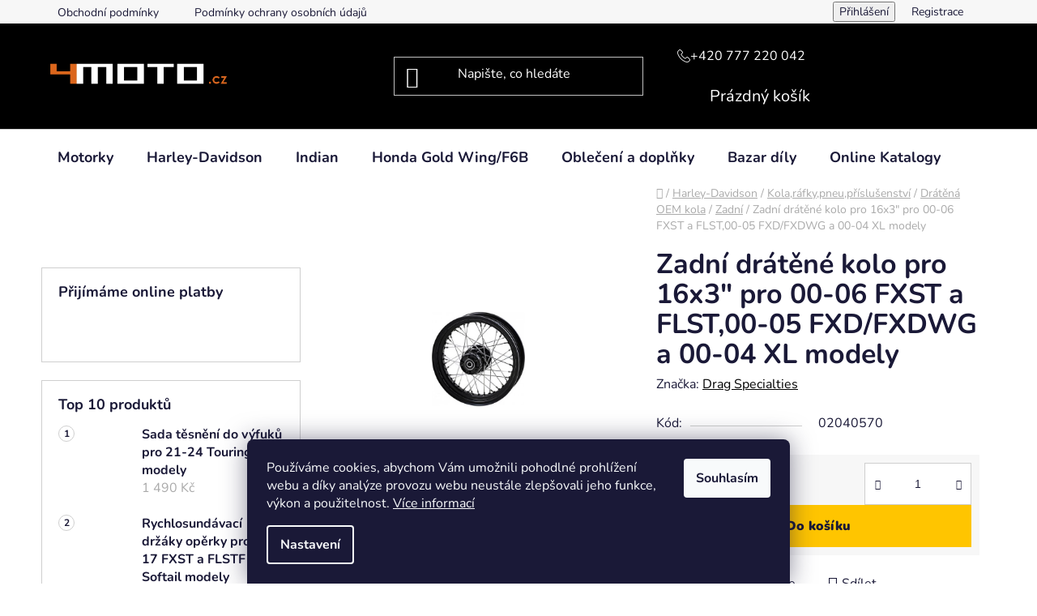

--- FILE ---
content_type: text/html; charset=utf-8
request_url: https://www.4moto.cz/zadni-dratene-kolo-pro-16x3--pro-00-06-fxst-a-flst-00-05-fxd-fxdwg-a-00-04-xl-modely/
body_size: 28566
content:
<!doctype html><html lang="cs" dir="ltr" class="header-background-dark external-fonts-loaded"><head><meta charset="utf-8" /><meta name="viewport" content="width=device-width,initial-scale=1" /><title>Zadní drátěné kolo pro 16x3&quot; pro 00-06 FXST a FLST,00-05 FXD/FXDWG a 00-04 XL modely - 4moto</title><link rel="preconnect" href="https://cdn.myshoptet.com" /><link rel="dns-prefetch" href="https://cdn.myshoptet.com" /><link rel="preload" href="https://cdn.myshoptet.com/prj/dist/master/cms/libs/jquery/jquery-1.11.3.min.js" as="script" /><link href="https://cdn.myshoptet.com/prj/dist/master/cms/templates/frontend_templates/shared/css/font-face/nunito.css" rel="stylesheet"><link href="https://cdn.myshoptet.com/prj/dist/master/shop/dist/font-shoptet-13.css.3c47e30adfa2e9e2683b.css" rel="stylesheet"><script>
dataLayer = [];
dataLayer.push({'shoptet' : {
    "pageId": 1101,
    "pageType": "productDetail",
    "currency": "CZK",
    "currencyInfo": {
        "decimalSeparator": ",",
        "exchangeRate": 1,
        "priceDecimalPlaces": 2,
        "symbol": "K\u010d",
        "symbolLeft": 0,
        "thousandSeparator": " "
    },
    "language": "cs",
    "projectId": 542173,
    "product": {
        "id": 3921,
        "guid": "fab0fb52-7a1f-11ed-9d26-ecf4bbcda94d",
        "hasVariants": false,
        "codes": [
            {
                "code": "02040570",
                "quantity": "1",
                "stocks": [
                    {
                        "id": "ext",
                        "quantity": "1"
                    }
                ]
            }
        ],
        "code": "02040570",
        "name": "Zadn\u00ed dr\u00e1t\u011bn\u00e9 kolo pro 16x3\" pro 00-06 FXST a FLST,00-05 FXD\/FXDWG a 00-04 XL modely",
        "appendix": "",
        "weight": 0,
        "manufacturer": "Drag Specialties",
        "manufacturerGuid": "1EF5334D21ED6E9E8993DA0BA3DED3EE",
        "currentCategory": "Harley-Davidson | Kola,r\u00e1fky,pneu,p\u0159\u00edslu\u0161enstv\u00ed | Dr\u00e1t\u011bn\u00e1 OEM kola | Zadn\u00ed",
        "currentCategoryGuid": "9e0babb8-7a1f-11ed-a489-ecf4bbcda94d",
        "defaultCategory": "Harley-Davidson | Kola,r\u00e1fky,pneu,p\u0159\u00edslu\u0161enstv\u00ed | Dr\u00e1t\u011bn\u00e1 OEM kola | Zadn\u00ed",
        "defaultCategoryGuid": "9e0babb8-7a1f-11ed-a489-ecf4bbcda94d",
        "currency": "CZK",
        "priceWithVat": 13290
    },
    "stocks": [
        {
            "id": "ext",
            "title": "Sklad",
            "isDeliveryPoint": 0,
            "visibleOnEshop": 1
        }
    ],
    "cartInfo": {
        "id": null,
        "freeShipping": false,
        "freeShippingFrom": 2500,
        "leftToFreeGift": {
            "formattedPrice": "0 K\u010d",
            "priceLeft": 0
        },
        "freeGift": false,
        "leftToFreeShipping": {
            "priceLeft": 2500,
            "dependOnRegion": 0,
            "formattedPrice": "2 500 K\u010d"
        },
        "discountCoupon": [],
        "getNoBillingShippingPrice": {
            "withoutVat": 0,
            "vat": 0,
            "withVat": 0
        },
        "cartItems": [],
        "taxMode": "ORDINARY"
    },
    "cart": [],
    "customer": {
        "priceRatio": 1,
        "priceListId": 1,
        "groupId": null,
        "registered": false,
        "mainAccount": false
    }
}});
dataLayer.push({'cookie_consent' : {
    "marketing": "denied",
    "analytics": "denied"
}});
document.addEventListener('DOMContentLoaded', function() {
    shoptet.consent.onAccept(function(agreements) {
        if (agreements.length == 0) {
            return;
        }
        dataLayer.push({
            'cookie_consent' : {
                'marketing' : (agreements.includes(shoptet.config.cookiesConsentOptPersonalisation)
                    ? 'granted' : 'denied'),
                'analytics': (agreements.includes(shoptet.config.cookiesConsentOptAnalytics)
                    ? 'granted' : 'denied')
            },
            'event': 'cookie_consent'
        });
    });
});
</script>
<meta property="og:type" content="website"><meta property="og:site_name" content="4moto.cz"><meta property="og:url" content="https://www.4moto.cz/zadni-dratene-kolo-pro-16x3--pro-00-06-fxst-a-flst-00-05-fxd-fxdwg-a-00-04-xl-modely/"><meta property="og:title" content='Zadní drátěné kolo pro 16x3" pro 00-06 FXST a FLST,00-05 FXD/FXDWG a 00-04 XL modely - 4moto'><meta name="author" content="4moto"><meta name="web_author" content="Shoptet.cz"><meta name="dcterms.rightsHolder" content="www.4moto.cz"><meta name="robots" content="index,follow"><meta property="og:image" content="https://cdn.myshoptet.com/usr/www.4moto.cz/user/shop/big/3921_zadni-dratene-kolo-pro-16x3--pro-00-06-fxst-a-flst-00-05-fxd-fxdwg-a-00-04-xl-modely.jpg?63972e5f"><meta property="og:description" content='Zadní drátěné kolo pro 16x3" pro 00-06 FXST a FLST,00-05 FXD/FXDWG a 00-04 XL modely. '><meta name="description" content='Zadní drátěné kolo pro 16x3" pro 00-06 FXST a FLST,00-05 FXD/FXDWG a 00-04 XL modely. '><meta property="product:price:amount" content="13290"><meta property="product:price:currency" content="CZK"><style>:root {--color-primary: #000000;--color-primary-h: 0;--color-primary-s: 0%;--color-primary-l: 0%;--color-primary-hover: #FFC500;--color-primary-hover-h: 46;--color-primary-hover-s: 100%;--color-primary-hover-l: 50%;--color-secondary: #FFC500;--color-secondary-h: 46;--color-secondary-s: 100%;--color-secondary-l: 50%;--color-secondary-hover: #FFC500;--color-secondary-hover-h: 46;--color-secondary-hover-s: 100%;--color-secondary-hover-l: 50%;--color-tertiary: #000000;--color-tertiary-h: 0;--color-tertiary-s: 0%;--color-tertiary-l: 0%;--color-tertiary-hover: #cfcfcf;--color-tertiary-hover-h: 0;--color-tertiary-hover-s: 0%;--color-tertiary-hover-l: 81%;--color-header-background: #000000;--template-font: "Nunito";--template-headings-font: "Nunito";--header-background-url: none;--cookies-notice-background: #1A1937;--cookies-notice-color: #F8FAFB;--cookies-notice-button-hover: #f5f5f5;--cookies-notice-link-hover: #27263f;--templates-update-management-preview-mode-content: "Náhled aktualizací šablony je aktivní pro váš prohlížeč."}</style>
    
    <link href="https://cdn.myshoptet.com/prj/dist/master/shop/dist/main-13.less.fdb02770e668ba5a70b5.css" rel="stylesheet" />
            <link href="https://cdn.myshoptet.com/prj/dist/master/shop/dist/mobile-header-v1-13.less.629f2f48911e67d0188c.css" rel="stylesheet" />
    
    <script>var shoptet = shoptet || {};</script>
    <script src="https://cdn.myshoptet.com/prj/dist/master/shop/dist/main-3g-header.js.27c4444ba5dd6be3416d.js"></script>
<!-- User include --><!-- project html code header -->
<meta name="google-site-verification" content="MEi624etjpuXIxuck48WLE_MfpI7rG1SzW1FCWEDNYc" />

<script type="text/javascript">
    (function(c,l,a,r,i,t,y){
        c[a]=c[a]||function(){(c[a].q=c[a].q||[]).push(arguments)};
        t=l.createElement(r);t.async=1;t.src="https://www.clarity.ms/tag/"+i;
        y=l.getElementsByTagName(r)[0];y.parentNode.insertBefore(t,y);
    })(window, document, "clarity", "script", "tjqd3vvuur");
</script>

<style>
.headerPhone{
	display: none;
}
table.detail-parameters tbody tr:last-child th,
table.detail-parameters tbody tr:last-child td{
	padding-bottom: 5px
}

@media (min-width: 768px) {
	.headerPhone{
  	display: block;
  }
  .headerPhone a{
    display: flex;
    column-gap: 7px;
    align-items: center;
    margin-left: 0 !important;
  }
  .headerPhone a::before{
    content: '\e92c';
    display: inline-block;
    speak: none;
    vertical-align: middle;
    font-family: shoptet;
    font-style: normal;
    font-weight: normal;
    font-variant: normal;
    line-height: 0;
    text-transform: none;
    text-decoration: none;
  }
  
  #navigation.fitted .menu-level-1 > :last-child{
		margin-left: auto;
  }
}
@media (min-width: 992px) {
	.headerPhone{
  	margin-right: 20px;
  }
  .multiple-columns-body .position--benefitProduct .benefitBanner__item{
  	flex-basis: 50%;
  }
}
@media (min-width: 1200px) {
	.multiple-columns-body .position--benefitProduct .benefitBanner__item{
  	flex-basis: 25%;
  }
}

</style>

<meta name="google-site-verification" content="3gpXxPpZdXeKHbIZkiDYBInZ13zNl7RSK3rw06FTUYU" />

<!-- Google tag (gtag.js) -->
<script async src="https://www.googletagmanager.com/gtag/js?id=AW-17765176696"></script>
<script>
  window.dataLayer = window.dataLayer || [];
  function gtag(){dataLayer.push(arguments);}
  gtag('js', new Date());

  gtag('config', 'AW-17765176696');
</script>

<!-- Event snippet for Nákup conversion page
In your html page, add the snippet and call gtag_report_conversion when someone clicks on the chosen link or button. -->
<script>
function gtag_report_conversion(url) {
  var callback = function () {
    if (typeof(url) != 'undefined') {
      window.location = url;
    }
  };
  gtag('event', 'conversion', {
      'send_to': 'AW-17765176696/eKlDCN2ftcwbEPiqjJdC',
      'value': 1.0,
      'currency': 'CZK',
      'transaction_id': '',
      'event_callback': callback
  });
  return false;
}
</script>



<!-- /User include --><link rel="shortcut icon" href="/favicon.ico" type="image/x-icon" /><link rel="canonical" href="https://www.4moto.cz/zadni-dratene-kolo-pro-16x3--pro-00-06-fxst-a-flst-00-05-fxd-fxdwg-a-00-04-xl-modely/" />    <!-- Global site tag (gtag.js) - Google Analytics -->
    <script async src="https://www.googletagmanager.com/gtag/js?id=AW-17765176696"></script>
    <script>
        
        window.dataLayer = window.dataLayer || [];
        function gtag(){dataLayer.push(arguments);}
        

                    console.debug('default consent data');

            gtag('consent', 'default', {"ad_storage":"denied","analytics_storage":"denied","ad_user_data":"denied","ad_personalization":"denied","wait_for_update":500});
            dataLayer.push({
                'event': 'default_consent'
            });
        
        gtag('js', new Date());

        
        
                gtag('config', 'AW-17765176696', {"allow_enhanced_conversions":true});
        
        
        
        
        
        
        
        
        
        
        
        
        
        
        
        
        
        
        document.addEventListener('DOMContentLoaded', function() {
            if (typeof shoptet.tracking !== 'undefined') {
                for (var id in shoptet.tracking.bannersList) {
                    gtag('event', 'view_promotion', {
                        "send_to": "UA",
                        "promotions": [
                            {
                                "id": shoptet.tracking.bannersList[id].id,
                                "name": shoptet.tracking.bannersList[id].name,
                                "position": shoptet.tracking.bannersList[id].position
                            }
                        ]
                    });
                }
            }

            shoptet.consent.onAccept(function(agreements) {
                if (agreements.length !== 0) {
                    console.debug('gtag consent accept');
                    var gtagConsentPayload =  {
                        'ad_storage': agreements.includes(shoptet.config.cookiesConsentOptPersonalisation)
                            ? 'granted' : 'denied',
                        'analytics_storage': agreements.includes(shoptet.config.cookiesConsentOptAnalytics)
                            ? 'granted' : 'denied',
                                                                                                'ad_user_data': agreements.includes(shoptet.config.cookiesConsentOptPersonalisation)
                            ? 'granted' : 'denied',
                        'ad_personalization': agreements.includes(shoptet.config.cookiesConsentOptPersonalisation)
                            ? 'granted' : 'denied',
                        };
                    console.debug('update consent data', gtagConsentPayload);
                    gtag('consent', 'update', gtagConsentPayload);
                    dataLayer.push(
                        { 'event': 'update_consent' }
                    );
                }
            });
        });
    </script>
</head><body class="desktop id-1101 in-zadni template-13 type-product type-detail multiple-columns-body columns-mobile-2 columns-3 smart-labels-active ums_forms_redesign--off ums_a11y_category_page--on ums_discussion_rating_forms--off ums_flags_display_unification--on ums_a11y_login--on mobile-header-version-1"><noscript>
    <style>
        #header {
            padding-top: 0;
            position: relative !important;
            top: 0;
        }
        .header-navigation {
            position: relative !important;
        }
        .overall-wrapper {
            margin: 0 !important;
        }
        body:not(.ready) {
            visibility: visible !important;
        }
    </style>
    <div class="no-javascript">
        <div class="no-javascript__title">Musíte změnit nastavení vašeho prohlížeče</div>
        <div class="no-javascript__text">Podívejte se na: <a href="https://www.google.com/support/bin/answer.py?answer=23852">Jak povolit JavaScript ve vašem prohlížeči</a>.</div>
        <div class="no-javascript__text">Pokud používáte software na blokování reklam, může být nutné povolit JavaScript z této stránky.</div>
        <div class="no-javascript__text">Děkujeme.</div>
    </div>
</noscript>

        <div id="fb-root"></div>
        <script>
            window.fbAsyncInit = function() {
                FB.init({
                    autoLogAppEvents : true,
                    xfbml            : true,
                    version          : 'v24.0'
                });
            };
        </script>
        <script async defer crossorigin="anonymous" src="https://connect.facebook.net/cs_CZ/sdk.js#xfbml=1&version=v24.0"></script>    <div class="siteCookies siteCookies--bottom siteCookies--dark js-siteCookies" role="dialog" data-testid="cookiesPopup" data-nosnippet>
        <div class="siteCookies__form">
            <div class="siteCookies__content">
                <div class="siteCookies__text">
                    Používáme cookies, abychom Vám umožnili pohodlné prohlížení webu a díky analýze provozu webu neustále zlepšovali jeho funkce, výkon a použitelnost. <a href="/podminky-ochrany-osobnich-udaju/" target="_blank" rel="noopener noreferrer">Více informací</a>
                </div>
                <p class="siteCookies__links">
                    <button class="siteCookies__link js-cookies-settings" aria-label="Nastavení cookies" data-testid="cookiesSettings">Nastavení</button>
                </p>
            </div>
            <div class="siteCookies__buttonWrap">
                                <button class="siteCookies__button js-cookiesConsentSubmit" value="all" aria-label="Přijmout cookies" data-testid="buttonCookiesAccept">Souhlasím</button>
            </div>
        </div>
        <script>
            document.addEventListener("DOMContentLoaded", () => {
                const siteCookies = document.querySelector('.js-siteCookies');
                document.addEventListener("scroll", shoptet.common.throttle(() => {
                    const st = document.documentElement.scrollTop;
                    if (st > 1) {
                        siteCookies.classList.add('siteCookies--scrolled');
                    } else {
                        siteCookies.classList.remove('siteCookies--scrolled');
                    }
                }, 100));
            });
        </script>
    </div>
<a href="#content" class="skip-link sr-only">Přejít na obsah</a><div class="overall-wrapper"><div class="user-action"><div class="container">
    <div class="user-action-in">
                    <div id="login" class="user-action-login popup-widget login-widget" role="dialog" aria-labelledby="loginHeading">
        <div class="popup-widget-inner">
                            <h2 id="loginHeading">Přihlášení k vašemu účtu</h2><div id="customerLogin"><form action="/action/Customer/Login/" method="post" id="formLoginIncluded" class="csrf-enabled formLogin" data-testid="formLogin"><input type="hidden" name="referer" value="" /><div class="form-group"><div class="input-wrapper email js-validated-element-wrapper no-label"><input type="email" name="email" class="form-control" autofocus placeholder="E-mailová adresa (např. jan@novak.cz)" data-testid="inputEmail" autocomplete="email" required /></div></div><div class="form-group"><div class="input-wrapper password js-validated-element-wrapper no-label"><input type="password" name="password" class="form-control" placeholder="Heslo" data-testid="inputPassword" autocomplete="current-password" required /><span class="no-display">Nemůžete vyplnit toto pole</span><input type="text" name="surname" value="" class="no-display" /></div></div><div class="form-group"><div class="login-wrapper"><button type="submit" class="btn btn-secondary btn-text btn-login" data-testid="buttonSubmit">Přihlásit se</button><div class="password-helper"><a href="/registrace/" data-testid="signup" rel="nofollow">Nová registrace</a><a href="/klient/zapomenute-heslo/" rel="nofollow">Zapomenuté heslo</a></div></div></div></form>
</div>                    </div>
    </div>

                <div id="cart-widget" class="user-action-cart popup-widget cart-widget loader-wrapper" data-testid="popupCartWidget" role="dialog" aria-hidden="true">
            <div class="popup-widget-inner cart-widget-inner place-cart-here">
                <div class="loader-overlay">
                    <div class="loader"></div>
                </div>
            </div>
        </div>
    </div>
</div>
</div><div class="top-navigation-bar" data-testid="topNavigationBar">

    <div class="container">

                            <div class="top-navigation-menu">
                <ul class="top-navigation-bar-menu">
                                            <li class="top-navigation-menu-item-39">
                            <a href="/obchodni-podminky/" title="Obchodní podmínky">Obchodní podmínky</a>
                        </li>
                                            <li class="top-navigation-menu-item-691">
                            <a href="/podminky-ochrany-osobnich-udaju/" title="Podmínky ochrany osobních údajů ">Podmínky ochrany osobních údajů </a>
                        </li>
                                    </ul>
                <div class="top-navigation-menu-trigger">Více</div>
                <ul class="top-navigation-bar-menu-helper"></ul>
            </div>
        
        <div class="top-navigation-tools">
                        <button class="top-nav-button top-nav-button-login toggle-window" type="button" data-target="login" aria-haspopup="dialog" aria-controls="login" aria-expanded="false" data-testid="signin"><span>Přihlášení</span></button>
    <a href="/registrace/" class="top-nav-button top-nav-button-register" data-testid="headerSignup">Registrace</a>
        </div>

    </div>

</div>
<header id="header">
        <div class="header-top">
            <div class="container navigation-wrapper header-top-wrapper">
                <div class="site-name"><a href="/" data-testid="linkWebsiteLogo"><img src="https://cdn.myshoptet.com/usr/www.4moto.cz/user/logos/logo_white_4moto.png" alt="4moto" fetchpriority="low" /></a></div>                <div class="search" itemscope itemtype="https://schema.org/WebSite">
                    <meta itemprop="headline" content="Zadní"/><meta itemprop="url" content="https://www.4moto.cz"/><meta itemprop="text" content="Zadní drátěné kolo pro 16x3&amp;quot; pro 00-06 FXST a FLST,00-05 FXD/FXDWG a 00-04 XL modely. "/>                    <form action="/action/ProductSearch/prepareString/" method="post"
    id="formSearchForm" class="search-form compact-form js-search-main"
    itemprop="potentialAction" itemscope itemtype="https://schema.org/SearchAction" data-testid="searchForm">
    <fieldset>
        <meta itemprop="target"
            content="https://www.4moto.cz/vyhledavani/?string={string}"/>
        <input type="hidden" name="language" value="cs"/>
        
            
    <span class="search-input-icon" aria-hidden="true"></span>

<input
    type="search"
    name="string"
        class="query-input form-control search-input js-search-input"
    placeholder="Napište, co hledáte"
    autocomplete="off"
    required
    itemprop="query-input"
    aria-label="Vyhledávání"
    data-testid="searchInput"
>
            <button type="submit" class="btn btn-default search-button" data-testid="searchBtn">Hledat</button>
        
    </fieldset>
</form>
                </div>
                <div class="navigation-buttons">
                    <a href="#" class="toggle-window" data-target="search" data-testid="linkSearchIcon"><span class="sr-only">Hledat</span></a>
                        
    <a href="/kosik/" class="btn btn-icon toggle-window cart-count" data-target="cart" data-hover="true" data-redirect="true" data-testid="headerCart" rel="nofollow" aria-haspopup="dialog" aria-expanded="false" aria-controls="cart-widget">
        
                <span class="sr-only">Nákupní košík</span>
        
            <span class="cart-price visible-lg-inline-block" data-testid="headerCartPrice">
                                    Prázdný košík                            </span>
        
    
            </a>
                    <a href="#" class="toggle-window" data-target="navigation" data-testid="hamburgerMenu"></a>
                </div>
            </div>
        </div>
        <div class="header-bottom">
            <div class="container navigation-wrapper header-bottom-wrapper js-navigation-container">
                <nav id="navigation" aria-label="Hlavní menu" data-collapsible="true"><div class="navigation-in menu"><ul class="menu-level-1" role="menubar" data-testid="headerMenuItems"><li class="menu-item-1381" role="none"><a href="/motorky/" data-testid="headerMenuItem" role="menuitem" aria-expanded="false"><b>Motorky</b></a></li>
<li class="menu-item-726 ext" role="none"><a href="/harley-davidson/" data-testid="headerMenuItem" role="menuitem" aria-haspopup="true" aria-expanded="false"><b>Harley-Davidson</b><span class="submenu-arrow"></span></a><ul class="menu-level-2" aria-label="Harley-Davidson" tabindex="-1" role="menu"><li class="menu-item-1119 has-third-level" role="none"><a href="/audio-anteny-a-prislusenstvi/" class="menu-image" data-testid="headerMenuItem" tabindex="-1" aria-hidden="true"><img src="data:image/svg+xml,%3Csvg%20width%3D%22140%22%20height%3D%22100%22%20xmlns%3D%22http%3A%2F%2Fwww.w3.org%2F2000%2Fsvg%22%3E%3C%2Fsvg%3E" alt="" aria-hidden="true" width="140" height="100"  data-src="https://cdn.myshoptet.com/usr/www.4moto.cz/user/categories/thumb/d0baed70-3bac-4104-b17d-3a9a4df01761.jpg" fetchpriority="low" /></a><div><a href="/audio-anteny-a-prislusenstvi/" data-testid="headerMenuItem" role="menuitem"><span>Audio,antény a příslušenství</span></a>
                                                    <ul class="menu-level-3" role="menu">
                                                                    <li class="menu-item-1122" role="none">
                                        <a href="/anteny/" data-testid="headerMenuItem" role="menuitem">
                                            Antény</a>,                                    </li>
                                                                    <li class="menu-item-1125" role="none">
                                        <a href="/repraky/" data-testid="headerMenuItem" role="menuitem">
                                            Repráky</a>                                    </li>
                                                            </ul>
                        </div></li><li class="menu-item-1005 has-third-level" role="none"><a href="/benzinove-nadrze-a-prislusenstvi/" class="menu-image" data-testid="headerMenuItem" tabindex="-1" aria-hidden="true"><img src="data:image/svg+xml,%3Csvg%20width%3D%22140%22%20height%3D%22100%22%20xmlns%3D%22http%3A%2F%2Fwww.w3.org%2F2000%2Fsvg%22%3E%3C%2Fsvg%3E" alt="" aria-hidden="true" width="140" height="100"  data-src="https://cdn.myshoptet.com/usr/www.4moto.cz/user/categories/thumb/4153675c-0782-4811-bbc8-1a5d3a455771.jpg" fetchpriority="low" /></a><div><a href="/benzinove-nadrze-a-prislusenstvi/" data-testid="headerMenuItem" role="menuitem"><span>Benzínové nádrže a příslušenství</span></a>
                                                    <ul class="menu-level-3" role="menu">
                                                                    <li class="menu-item-1008" role="none">
                                        <a href="/nadrze-a-prislusenstvi/" data-testid="headerMenuItem" role="menuitem">
                                            Nádrže a příslušenství</a>,                                    </li>
                                                                    <li class="menu-item-1017" role="none">
                                        <a href="/vicka-nadrze/" data-testid="headerMenuItem" role="menuitem">
                                            Víčka nádrže</a>,                                    </li>
                                                                    <li class="menu-item-1020" role="none">
                                        <a href="/tesneni-2/" data-testid="headerMenuItem" role="menuitem">
                                            Těsnění</a>,                                    </li>
                                                                    <li class="menu-item-1026" role="none">
                                        <a href="/benzinove-hadice-a-prislusenstvi/" data-testid="headerMenuItem" role="menuitem">
                                            Benzínové hadice a příslušenství</a>,                                    </li>
                                                                    <li class="menu-item-1047" role="none">
                                        <a href="/benzinove-pumpy/" data-testid="headerMenuItem" role="menuitem">
                                            Benzínové pumpy</a>,                                    </li>
                                                                    <li class="menu-item-1338" role="none">
                                        <a href="/benzinove-kohouty/" data-testid="headerMenuItem" role="menuitem">
                                            Benzínové kohouty</a>                                    </li>
                                                            </ul>
                        </div></li><li class="menu-item-777 has-third-level" role="none"><a href="/blatniky-a-prislusenstvi/" class="menu-image" data-testid="headerMenuItem" tabindex="-1" aria-hidden="true"><img src="data:image/svg+xml,%3Csvg%20width%3D%22140%22%20height%3D%22100%22%20xmlns%3D%22http%3A%2F%2Fwww.w3.org%2F2000%2Fsvg%22%3E%3C%2Fsvg%3E" alt="" aria-hidden="true" width="140" height="100"  data-src="https://cdn.myshoptet.com/usr/www.4moto.cz/user/categories/thumb/6938a1c1-a743-4aed-9156-bd29a256f4f0.jpg" fetchpriority="low" /></a><div><a href="/blatniky-a-prislusenstvi/" data-testid="headerMenuItem" role="menuitem"><span>Blatníky a přislušenství</span></a>
                                                    <ul class="menu-level-3" role="menu">
                                                                    <li class="menu-item-780" role="none">
                                        <a href="/predni-blatniky/" data-testid="headerMenuItem" role="menuitem">
                                            Přední blatníky</a>,                                    </li>
                                                                    <li class="menu-item-783" role="none">
                                        <a href="/zadni-blatniky/" data-testid="headerMenuItem" role="menuitem">
                                            Zadní blatníky</a>,                                    </li>
                                                                    <li class="menu-item-786" role="none">
                                        <a href="/prislusenstvi/" data-testid="headerMenuItem" role="menuitem">
                                            Příslušenství</a>                                    </li>
                                                            </ul>
                        </div></li><li class="menu-item-756 has-third-level" role="none"><a href="/brasny-kufry-nosice-a-prislusenstvi/" class="menu-image" data-testid="headerMenuItem" tabindex="-1" aria-hidden="true"><img src="data:image/svg+xml,%3Csvg%20width%3D%22140%22%20height%3D%22100%22%20xmlns%3D%22http%3A%2F%2Fwww.w3.org%2F2000%2Fsvg%22%3E%3C%2Fsvg%3E" alt="" aria-hidden="true" width="140" height="100"  data-src="https://cdn.myshoptet.com/usr/www.4moto.cz/user/categories/thumb/2239f968-a25a-475f-8c84-4c284ffd7016.jpg" fetchpriority="low" /></a><div><a href="/brasny-kufry-nosice-a-prislusenstvi/" data-testid="headerMenuItem" role="menuitem"><span>Brašny,kufry,nosiče a příslušenství</span></a>
                                                    <ul class="menu-level-3" role="menu">
                                                                    <li class="menu-item-759" role="none">
                                        <a href="/drzaky-brasen/" data-testid="headerMenuItem" role="menuitem">
                                            Držáky brašen</a>,                                    </li>
                                                                    <li class="menu-item-762" role="none">
                                        <a href="/bocni-brasny/" data-testid="headerMenuItem" role="menuitem">
                                            Boční brašny</a>,                                    </li>
                                                                    <li class="menu-item-765" role="none">
                                        <a href="/rolky/" data-testid="headerMenuItem" role="menuitem">
                                            Rolky</a>,                                    </li>
                                                                    <li class="menu-item-768" role="none">
                                        <a href="/horni-brasny-a-kufry/" data-testid="headerMenuItem" role="menuitem">
                                            Horní brašny a kufry</a>,                                    </li>
                                                                    <li class="menu-item-771" role="none">
                                        <a href="/bocni-kufry-a-prislusenstvi/" data-testid="headerMenuItem" role="menuitem">
                                            Boční kufry a příslušenství</a>,                                    </li>
                                                                    <li class="menu-item-774" role="none">
                                        <a href="/nosice/" data-testid="headerMenuItem" role="menuitem">
                                            Nosiče</a>                                    </li>
                                                            </ul>
                        </div></li><li class="menu-item-921 has-third-level" role="none"><a href="/kola-rafky-pneu-prislusenstvi/" class="menu-image" data-testid="headerMenuItem" tabindex="-1" aria-hidden="true"><img src="data:image/svg+xml,%3Csvg%20width%3D%22140%22%20height%3D%22100%22%20xmlns%3D%22http%3A%2F%2Fwww.w3.org%2F2000%2Fsvg%22%3E%3C%2Fsvg%3E" alt="" aria-hidden="true" width="140" height="100"  data-src="https://cdn.myshoptet.com/usr/www.4moto.cz/user/categories/thumb/593576k.jpg" fetchpriority="low" /></a><div><a href="/kola-rafky-pneu-prislusenstvi/" data-testid="headerMenuItem" role="menuitem"><span>Kola,ráfky,pneu,příslušenství</span></a>
                                                    <ul class="menu-level-3" role="menu">
                                                                    <li class="menu-item-924" role="none">
                                        <a href="/rafky/" data-testid="headerMenuItem" role="menuitem">
                                            Ráfky</a>,                                    </li>
                                                                    <li class="menu-item-1095" role="none">
                                        <a href="/dratena-oem-kola/" data-testid="headerMenuItem" role="menuitem">
                                            Drátěná OEM kola</a>,                                    </li>
                                                                    <li class="menu-item-1104" role="none">
                                        <a href="/draty-do-kol/" data-testid="headerMenuItem" role="menuitem">
                                            Dráty do kol</a>,                                    </li>
                                                                    <li class="menu-item-1107" role="none">
                                        <a href="/naby-do-kol/" data-testid="headerMenuItem" role="menuitem">
                                            Náby do kol</a>,                                    </li>
                                                                    <li class="menu-item-1236" role="none">
                                        <a href="/osy-a-prislusenstvi/" data-testid="headerMenuItem" role="menuitem">
                                            Osy a příslušenství</a>,                                    </li>
                                                                    <li class="menu-item-1239" role="none">
                                        <a href="/doplnkova-kola-fat-spoke/" data-testid="headerMenuItem" role="menuitem">
                                            Doplňková kola Fat Spoke</a>,                                    </li>
                                                                    <li class="menu-item-1251" role="none">
                                        <a href="/loziska-do-kol/" data-testid="headerMenuItem" role="menuitem">
                                            Ložiska do kol</a>                                    </li>
                                                            </ul>
                        </div></li><li class="menu-item-834 has-third-level" role="none"><a href="/elektrika-a-prislusenstvi/" class="menu-image" data-testid="headerMenuItem" tabindex="-1" aria-hidden="true"><img src="data:image/svg+xml,%3Csvg%20width%3D%22140%22%20height%3D%22100%22%20xmlns%3D%22http%3A%2F%2Fwww.w3.org%2F2000%2Fsvg%22%3E%3C%2Fsvg%3E" alt="" aria-hidden="true" width="140" height="100"  data-src="https://cdn.myshoptet.com/usr/www.4moto.cz/user/categories/thumb/2f75f70f8b33a47b0573cb29f29738cb.png" fetchpriority="low" /></a><div><a href="/elektrika-a-prislusenstvi/" data-testid="headerMenuItem" role="menuitem"><span>Elektrika a příslušenství</span></a>
                                                    <ul class="menu-level-3" role="menu">
                                                                    <li class="menu-item-837" role="none">
                                        <a href="/regulatory/" data-testid="headerMenuItem" role="menuitem">
                                            Regulátory</a>,                                    </li>
                                                                    <li class="menu-item-840" role="none">
                                        <a href="/rotory/" data-testid="headerMenuItem" role="menuitem">
                                            Rotory</a>,                                    </li>
                                                                    <li class="menu-item-843" role="none">
                                        <a href="/kabely-ke-svickam/" data-testid="headerMenuItem" role="menuitem">
                                            Kabely ke svíčkám</a>,                                    </li>
                                                                    <li class="menu-item-846" role="none">
                                        <a href="/svicky-a-prislusenstvi/" data-testid="headerMenuItem" role="menuitem">
                                            Svíčky a příslušenství</a>,                                    </li>
                                                                    <li class="menu-item-849" role="none">
                                        <a href="/indukcni-civky/" data-testid="headerMenuItem" role="menuitem">
                                            Indukční cívky</a>,                                    </li>
                                                                    <li class="menu-item-852" role="none">
                                        <a href="/kryty-a-prislusenstvi/" data-testid="headerMenuItem" role="menuitem">
                                            Kryty a příslušenství</a>,                                    </li>
                                                                    <li class="menu-item-855" role="none">
                                        <a href="/startery-a-prislusenstvi/" data-testid="headerMenuItem" role="menuitem">
                                            Startéry a příslušenství</a>,                                    </li>
                                                                    <li class="menu-item-858" role="none">
                                        <a href="/klaxony-a-prislusenstvi/" data-testid="headerMenuItem" role="menuitem">
                                            Klaxony a příslušenství</a>,                                    </li>
                                                                    <li class="menu-item-861" role="none">
                                        <a href="/zapalovani/" data-testid="headerMenuItem" role="menuitem">
                                            Zapalování</a>,                                    </li>
                                                                    <li class="menu-item-867" role="none">
                                        <a href="/cidla-moturky-a-spinace/" data-testid="headerMenuItem" role="menuitem">
                                            Čidla,motůrky a spínače</a>,                                    </li>
                                                                    <li class="menu-item-1257" role="none">
                                        <a href="/statory/" data-testid="headerMenuItem" role="menuitem">
                                            Statory</a>,                                    </li>
                                                                    <li class="menu-item-1260" role="none">
                                        <a href="/senzory/" data-testid="headerMenuItem" role="menuitem">
                                            Senzory</a>                                    </li>
                                                            </ul>
                        </div></li><li class="menu-item-819 has-third-level" role="none"><a href="/masky-plexi-a-prislusenstvi/" class="menu-image" data-testid="headerMenuItem" tabindex="-1" aria-hidden="true"><img src="data:image/svg+xml,%3Csvg%20width%3D%22140%22%20height%3D%22100%22%20xmlns%3D%22http%3A%2F%2Fwww.w3.org%2F2000%2Fsvg%22%3E%3C%2Fsvg%3E" alt="" aria-hidden="true" width="140" height="100"  data-src="https://cdn.myshoptet.com/usr/www.4moto.cz/user/categories/thumb/591063ak.jpg" fetchpriority="low" /></a><div><a href="/masky-plexi-a-prislusenstvi/" data-testid="headerMenuItem" role="menuitem"><span>Masky,plexi a přislušenství</span></a>
                                                    <ul class="menu-level-3" role="menu">
                                                                    <li class="menu-item-822" role="none">
                                        <a href="/plexi/" data-testid="headerMenuItem" role="menuitem">
                                            Plexi</a>,                                    </li>
                                                                    <li class="menu-item-825" role="none">
                                        <a href="/drzaky-plexi/" data-testid="headerMenuItem" role="menuitem">
                                            Držáky plexi</a>,                                    </li>
                                                                    <li class="menu-item-828" role="none">
                                        <a href="/prislusenstvi-2/" data-testid="headerMenuItem" role="menuitem">
                                            Příslušenství</a>,                                    </li>
                                                                    <li class="menu-item-831" role="none">
                                        <a href="/predni-masky/" data-testid="headerMenuItem" role="menuitem">
                                            Přední masky</a>                                    </li>
                                                            </ul>
                        </div></li><li class="menu-item-885 has-third-level" role="none"><a href="/motory-a-prislusenstvi/" class="menu-image" data-testid="headerMenuItem" tabindex="-1" aria-hidden="true"><img src="data:image/svg+xml,%3Csvg%20width%3D%22140%22%20height%3D%22100%22%20xmlns%3D%22http%3A%2F%2Fwww.w3.org%2F2000%2Fsvg%22%3E%3C%2Fsvg%3E" alt="" aria-hidden="true" width="140" height="100"  data-src="https://cdn.myshoptet.com/usr/www.4moto.cz/user/categories/thumb/65518ba7-c6c5-4bfa-890f-9987e635e2ee.jpg" fetchpriority="low" /></a><div><a href="/motory-a-prislusenstvi/" data-testid="headerMenuItem" role="menuitem"><span>Motory a příslušenství</span></a>
                                                    <ul class="menu-level-3" role="menu">
                                                                    <li class="menu-item-888" role="none">
                                        <a href="/vika-primaru/" data-testid="headerMenuItem" role="menuitem">
                                            Víka primáru</a>,                                    </li>
                                                                    <li class="menu-item-891" role="none">
                                        <a href="/vika-rozvodu/" data-testid="headerMenuItem" role="menuitem">
                                            Víka rozvodů</a>,                                    </li>
                                                                    <li class="menu-item-903" role="none">
                                        <a href="/vicka-spojky/" data-testid="headerMenuItem" role="menuitem">
                                            Víčka spojky</a>,                                    </li>
                                                                    <li class="menu-item-1206" role="none">
                                        <a href="/rozvody-a-prislusenstvi/" data-testid="headerMenuItem" role="menuitem">
                                            Rozvody a příslušenství</a>,                                    </li>
                                                                    <li class="menu-item-1323" role="none">
                                        <a href="/prislusenstvi-k-motorum/" data-testid="headerMenuItem" role="menuitem">
                                            Příslušenství k motorům</a>                                    </li>
                                                            </ul>
                        </div></li><li class="menu-item-732 has-third-level" role="none"><a href="/brzdy-a-prislusenstvi/" class="menu-image" data-testid="headerMenuItem" tabindex="-1" aria-hidden="true"><img src="data:image/svg+xml,%3Csvg%20width%3D%22140%22%20height%3D%22100%22%20xmlns%3D%22http%3A%2F%2Fwww.w3.org%2F2000%2Fsvg%22%3E%3C%2Fsvg%3E" alt="" aria-hidden="true" width="140" height="100"  data-src="https://cdn.myshoptet.com/usr/www.4moto.cz/user/categories/thumb/18a5521c-29de-4825-b00b-69b626595137.jpg" fetchpriority="low" /></a><div><a href="/brzdy-a-prislusenstvi/" data-testid="headerMenuItem" role="menuitem"><span>Brzdy a příslušenství</span></a>
                                                    <ul class="menu-level-3" role="menu">
                                                                    <li class="menu-item-945" role="none">
                                        <a href="/brzdove-desticky/" data-testid="headerMenuItem" role="menuitem">
                                            Brzdové destičky</a>,                                    </li>
                                                                    <li class="menu-item-960" role="none">
                                        <a href="/brzdice/" data-testid="headerMenuItem" role="menuitem">
                                            Brzdiče</a>,                                    </li>
                                                                    <li class="menu-item-996" role="none">
                                        <a href="/opravne-sady/" data-testid="headerMenuItem" role="menuitem">
                                            Opravné sady</a>,                                    </li>
                                                                    <li class="menu-item-999" role="none">
                                        <a href="/brzdove-pumpy-a-prislusenstvi/" data-testid="headerMenuItem" role="menuitem">
                                            Brzdové pumpy a příslušenství</a>,                                    </li>
                                                                    <li class="menu-item-1059" role="none">
                                        <a href="/brzdove-kotouce/" data-testid="headerMenuItem" role="menuitem">
                                            Brzdové kotouče</a>,                                    </li>
                                                                    <li class="menu-item-1089" role="none">
                                        <a href="/brzdove-pedaly-a-prislusenstvi/" data-testid="headerMenuItem" role="menuitem">
                                            Brzdové pedály a příslušenství</a>,                                    </li>
                                                                    <li class="menu-item-1110" role="none">
                                        <a href="/brzdove-hadice/" data-testid="headerMenuItem" role="menuitem">
                                            Brzdové hadice</a>                                    </li>
                                                            </ul>
                        </div></li><li class="menu-item-729 has-third-level" role="none"><a href="/oleje-filtry-a-prislusenstvi/" class="menu-image" data-testid="headerMenuItem" tabindex="-1" aria-hidden="true"><img src="data:image/svg+xml,%3Csvg%20width%3D%22140%22%20height%3D%22100%22%20xmlns%3D%22http%3A%2F%2Fwww.w3.org%2F2000%2Fsvg%22%3E%3C%2Fsvg%3E" alt="" aria-hidden="true" width="140" height="100"  data-src="https://cdn.myshoptet.com/usr/www.4moto.cz/user/categories/thumb/fedd2b31-3e1a-4a9e-a428-a22cbb7994c5.jpg" fetchpriority="low" /></a><div><a href="/oleje-filtry-a-prislusenstvi/" data-testid="headerMenuItem" role="menuitem"><span>Oleje,filtry a příslušenství</span></a>
                                                    <ul class="menu-level-3" role="menu">
                                                                    <li class="menu-item-1305" role="none">
                                        <a href="/oleje/" data-testid="headerMenuItem" role="menuitem">
                                            Oleje</a>,                                    </li>
                                                                    <li class="menu-item-1308" role="none">
                                        <a href="/filtry/" data-testid="headerMenuItem" role="menuitem">
                                            Filtry</a>                                    </li>
                                                            </ul>
                        </div></li><li class="menu-item-1029" role="none"><a href="/olejove-nadrze-a-prislusenstvi/" class="menu-image" data-testid="headerMenuItem" tabindex="-1" aria-hidden="true"><img src="data:image/svg+xml,%3Csvg%20width%3D%22140%22%20height%3D%22100%22%20xmlns%3D%22http%3A%2F%2Fwww.w3.org%2F2000%2Fsvg%22%3E%3C%2Fsvg%3E" alt="" aria-hidden="true" width="140" height="100"  data-src="https://cdn.myshoptet.com/usr/www.4moto.cz/user/categories/thumb/b15da1f8-fb79-49d1-9d9f-917a7be895f4.jpg" fetchpriority="low" /></a><div><a href="/olejove-nadrze-a-prislusenstvi/" data-testid="headerMenuItem" role="menuitem"><span>Olejové nádrže a přislušenství</span></a>
                        </div></li><li class="menu-item-972 has-third-level" role="none"><a href="/operky-nosice-a-prislusenstvi/" class="menu-image" data-testid="headerMenuItem" tabindex="-1" aria-hidden="true"><img src="data:image/svg+xml,%3Csvg%20width%3D%22140%22%20height%3D%22100%22%20xmlns%3D%22http%3A%2F%2Fwww.w3.org%2F2000%2Fsvg%22%3E%3C%2Fsvg%3E" alt="" aria-hidden="true" width="140" height="100"  data-src="https://cdn.myshoptet.com/usr/www.4moto.cz/user/categories/thumb/533379k.jpg" fetchpriority="low" /></a><div><a href="/operky-nosice-a-prislusenstvi/" data-testid="headerMenuItem" role="menuitem"><span>Opěrky,nosiče a příslušenství</span></a>
                                                    <ul class="menu-level-3" role="menu">
                                                                    <li class="menu-item-975" role="none">
                                        <a href="/operky/" data-testid="headerMenuItem" role="menuitem">
                                            Opěrky</a>,                                    </li>
                                                                    <li class="menu-item-1038" role="none">
                                        <a href="/drzaky-operek/" data-testid="headerMenuItem" role="menuitem">
                                            Držáky opěrek</a>,                                    </li>
                                                                    <li class="menu-item-1041" role="none">
                                        <a href="/prislusenstvi-k-operkam/" data-testid="headerMenuItem" role="menuitem">
                                            Přislušenství k opěrkám</a>,                                    </li>
                                                                    <li class="menu-item-1209" role="none">
                                        <a href="/nosice-2/" data-testid="headerMenuItem" role="menuitem">
                                            Nosiče</a>                                    </li>
                                                            </ul>
                        </div></li><li class="menu-item-1128 has-third-level" role="none"><a href="/prevodovka-spojka-a-prislusenstvi/" class="menu-image" data-testid="headerMenuItem" tabindex="-1" aria-hidden="true"><img src="data:image/svg+xml,%3Csvg%20width%3D%22140%22%20height%3D%22100%22%20xmlns%3D%22http%3A%2F%2Fwww.w3.org%2F2000%2Fsvg%22%3E%3C%2Fsvg%3E" alt="" aria-hidden="true" width="140" height="100"  data-src="https://cdn.myshoptet.com/usr/www.4moto.cz/user/categories/thumb/jims-6-speed-precision-cut-transmission-567f.jpg" fetchpriority="low" /></a><div><a href="/prevodovka-spojka-a-prislusenstvi/" data-testid="headerMenuItem" role="menuitem"><span>Převodovka,spojka a příslušenství</span></a>
                                                    <ul class="menu-level-3" role="menu">
                                                                    <li class="menu-item-1131" role="none">
                                        <a href="/spojkove-kose-a-prislusenstvi/" data-testid="headerMenuItem" role="menuitem">
                                            Spojkové koše a příslušenství</a>,                                    </li>
                                                                    <li class="menu-item-1233" role="none">
                                        <a href="/razeni-a-prislusenstvi/" data-testid="headerMenuItem" role="menuitem">
                                            Řazení a příslušenství</a>,                                    </li>
                                                                    <li class="menu-item-1254" role="none">
                                        <a href="/primarni-retezy-a-prislusenstvi/" data-testid="headerMenuItem" role="menuitem">
                                            Primární řetězy a příslušenství</a>                                    </li>
                                                            </ul>
                        </div></li><li class="menu-item-933 has-third-level" role="none"><a href="/ramy-padaci-ramy-a-prislusenstvi/" class="menu-image" data-testid="headerMenuItem" tabindex="-1" aria-hidden="true"><img src="data:image/svg+xml,%3Csvg%20width%3D%22140%22%20height%3D%22100%22%20xmlns%3D%22http%3A%2F%2Fwww.w3.org%2F2000%2Fsvg%22%3E%3C%2Fsvg%3E" alt="" aria-hidden="true" width="140" height="100"  data-src="https://cdn.myshoptet.com/usr/www.4moto.cz/user/categories/thumb/535015k.jpg" fetchpriority="low" /></a><div><a href="/ramy-padaci-ramy-a-prislusenstvi/" data-testid="headerMenuItem" role="menuitem"><span>Rámy,padací rámy a přislušenství</span></a>
                                                    <ul class="menu-level-3" role="menu">
                                                                    <li class="menu-item-936" role="none">
                                        <a href="/stojanky-a-prislusenstvi/" data-testid="headerMenuItem" role="menuitem">
                                            Stojánky a příslušenství</a>,                                    </li>
                                                                    <li class="menu-item-954" role="none">
                                        <a href="/padaky/" data-testid="headerMenuItem" role="menuitem">
                                            Padáky</a>,                                    </li>
                                                                    <li class="menu-item-1050" role="none">
                                        <a href="/kryty-ramu/" data-testid="headerMenuItem" role="menuitem">
                                            Kryty rámu</a>                                    </li>
                                                            </ul>
                        </div></li><li class="menu-item-1065 has-third-level" role="none"><a href="/remeny-remenice-a-prislusenstvi/" class="menu-image" data-testid="headerMenuItem" tabindex="-1" aria-hidden="true"><img src="data:image/svg+xml,%3Csvg%20width%3D%22140%22%20height%3D%22100%22%20xmlns%3D%22http%3A%2F%2Fwww.w3.org%2F2000%2Fsvg%22%3E%3C%2Fsvg%3E" alt="" aria-hidden="true" width="140" height="100"  data-src="https://cdn.myshoptet.com/usr/www.4moto.cz/user/categories/thumb/ae8f6131-7644-48bf-a8cf-ae709e9a112f.jpg" fetchpriority="low" /></a><div><a href="/remeny-remenice-a-prislusenstvi/" data-testid="headerMenuItem" role="menuitem"><span>Řemeny,řemenice a příslušenství</span></a>
                                                    <ul class="menu-level-3" role="menu">
                                                                    <li class="menu-item-1068" role="none">
                                        <a href="/remenice-a-prislusenstvi/" data-testid="headerMenuItem" role="menuitem">
                                            Řemenice a příslušenství</a>,                                    </li>
                                                                    <li class="menu-item-1071" role="none">
                                        <a href="/kryty-remenu/" data-testid="headerMenuItem" role="menuitem">
                                            Kryty řemenů</a>,                                    </li>
                                                                    <li class="menu-item-1074" role="none">
                                        <a href="/remeny-24mm/" data-testid="headerMenuItem" role="menuitem">
                                            Řemeny 24mm</a>,                                    </li>
                                                                    <li class="menu-item-1077" role="none">
                                        <a href="/remeny-20mm/" data-testid="headerMenuItem" role="menuitem">
                                            Řemeny 20mm</a>,                                    </li>
                                                                    <li class="menu-item-1080" role="none">
                                        <a href="/remeny-1/" data-testid="headerMenuItem" role="menuitem">
                                            Řemeny 1&quot;</a>,                                    </li>
                                                                    <li class="menu-item-1083" role="none">
                                        <a href="/remeny-1-1-8/" data-testid="headerMenuItem" role="menuitem">
                                            Řemeny 1 1/8&quot;</a>,                                    </li>
                                                                    <li class="menu-item-1086" role="none">
                                        <a href="/remeny-1-1-2/" data-testid="headerMenuItem" role="menuitem">
                                            Řemeny 1 1/2&quot;</a>                                    </li>
                                                            </ul>
                        </div></li><li class="menu-item-744 has-third-level" role="none"><a href="/riditka-a-prislusenstvi/" class="menu-image" data-testid="headerMenuItem" tabindex="-1" aria-hidden="true"><img src="data:image/svg+xml,%3Csvg%20width%3D%22140%22%20height%3D%22100%22%20xmlns%3D%22http%3A%2F%2Fwww.w3.org%2F2000%2Fsvg%22%3E%3C%2Fsvg%3E" alt="" aria-hidden="true" width="140" height="100"  data-src="https://cdn.myshoptet.com/usr/www.4moto.cz/user/categories/thumb/386893de-2eaf-42ec-bd5f-de6fad17d3ef.jpg" fetchpriority="low" /></a><div><a href="/riditka-a-prislusenstvi/" data-testid="headerMenuItem" role="menuitem"><span>Řidítka a příslušenství</span></a>
                                                    <ul class="menu-level-3" role="menu">
                                                                    <li class="menu-item-747" role="none">
                                        <a href="/hefty-a-prislusenstvi/" data-testid="headerMenuItem" role="menuitem">
                                            Hefty a příslušenství</a>,                                    </li>
                                                                    <li class="menu-item-750" role="none">
                                        <a href="/packy/" data-testid="headerMenuItem" role="menuitem">
                                            Páčky</a>,                                    </li>
                                                                    <li class="menu-item-753" role="none">
                                        <a href="/zrcatka-a-prislusenstvi/" data-testid="headerMenuItem" role="menuitem">
                                            Zrcátka a příslušenství</a>,                                    </li>
                                                                    <li class="menu-item-870" role="none">
                                        <a href="/domecky-a-prilsusenstvi/" data-testid="headerMenuItem" role="menuitem">
                                            Domečky a přílsušenství</a>,                                    </li>
                                                                    <li class="menu-item-1044" role="none">
                                        <a href="/riditka/" data-testid="headerMenuItem" role="menuitem">
                                            Řidítka</a>                                    </li>
                                                            </ul>
                        </div></li><li class="menu-item-789 has-third-level" role="none"><a href="/stupacky-a-prislusenstvi/" class="menu-image" data-testid="headerMenuItem" tabindex="-1" aria-hidden="true"><img src="data:image/svg+xml,%3Csvg%20width%3D%22140%22%20height%3D%22100%22%20xmlns%3D%22http%3A%2F%2Fwww.w3.org%2F2000%2Fsvg%22%3E%3C%2Fsvg%3E" alt="" aria-hidden="true" width="140" height="100"  data-src="https://cdn.myshoptet.com/usr/www.4moto.cz/user/categories/thumb/901528k.jpg" fetchpriority="low" /></a><div><a href="/stupacky-a-prislusenstvi/" data-testid="headerMenuItem" role="menuitem"><span>Stupačky a příslušenství</span></a>
                                                    <ul class="menu-level-3" role="menu">
                                                                    <li class="menu-item-792" role="none">
                                        <a href="/prepakovani/" data-testid="headerMenuItem" role="menuitem">
                                            Přepákování</a>,                                    </li>
                                                                    <li class="menu-item-795" role="none">
                                        <a href="/stupacky/" data-testid="headerMenuItem" role="menuitem">
                                            Stupačky</a>,                                    </li>
                                                                    <li class="menu-item-798" role="none">
                                        <a href="/drzaky-stupacek/" data-testid="headerMenuItem" role="menuitem">
                                            Držáky stupaček</a>,                                    </li>
                                                                    <li class="menu-item-801" role="none">
                                        <a href="/pedaly-razeni/" data-testid="headerMenuItem" role="menuitem">
                                            Pedály řazení</a>,                                    </li>
                                                                    <li class="menu-item-1242" role="none">
                                        <a href="/prislusenstvi-pro-stupacky/" data-testid="headerMenuItem" role="menuitem">
                                            Příslušenství pro stupačky</a>                                    </li>
                                                            </ul>
                        </div></li><li class="menu-item-897 has-third-level" role="none"><a href="/svetla-blinkry-a-prislusenstvi/" class="menu-image" data-testid="headerMenuItem" tabindex="-1" aria-hidden="true"><img src="data:image/svg+xml,%3Csvg%20width%3D%22140%22%20height%3D%22100%22%20xmlns%3D%22http%3A%2F%2Fwww.w3.org%2F2000%2Fsvg%22%3E%3C%2Fsvg%3E" alt="" aria-hidden="true" width="140" height="100"  data-src="https://cdn.myshoptet.com/usr/www.4moto.cz/user/categories/thumb/908233k.jpg" fetchpriority="low" /></a><div><a href="/svetla-blinkry-a-prislusenstvi/" data-testid="headerMenuItem" role="menuitem"><span>Světla,blinkry a příslušenství</span></a>
                                                    <ul class="menu-level-3" role="menu">
                                                                    <li class="menu-item-900" role="none">
                                        <a href="/hlavni-svetla-a-prislusenstvi/" data-testid="headerMenuItem" role="menuitem">
                                            Hlavní světla a příslušenství</a>,                                    </li>
                                                                    <li class="menu-item-927" role="none">
                                        <a href="/blinkry-a-prislusenstvi/" data-testid="headerMenuItem" role="menuitem">
                                            Blinkry a příslušenství</a>,                                    </li>
                                                                    <li class="menu-item-930" role="none">
                                        <a href="/pridavna-svetla-a-prislusenstvi/" data-testid="headerMenuItem" role="menuitem">
                                            Přídavná světla a příslušenství</a>,                                    </li>
                                                                    <li class="menu-item-957" role="none">
                                        <a href="/brzdova-svetla-a-prislusenstvi/" data-testid="headerMenuItem" role="menuitem">
                                            Brzdová světla a příslušenství</a>                                    </li>
                                                            </ul>
                        </div></li><li class="menu-item-963 has-third-level" role="none"><a href="/sedadla/" class="menu-image" data-testid="headerMenuItem" tabindex="-1" aria-hidden="true"><img src="data:image/svg+xml,%3Csvg%20width%3D%22140%22%20height%3D%22100%22%20xmlns%3D%22http%3A%2F%2Fwww.w3.org%2F2000%2Fsvg%22%3E%3C%2Fsvg%3E" alt="" aria-hidden="true" width="140" height="100"  data-src="https://cdn.myshoptet.com/usr/www.4moto.cz/user/categories/thumb/canvas.png" fetchpriority="low" /></a><div><a href="/sedadla/" data-testid="headerMenuItem" role="menuitem"><span>Sedadla</span></a>
                                                    <ul class="menu-level-3" role="menu">
                                                                    <li class="menu-item-1326" role="none">
                                        <a href="/softail-2/" data-testid="headerMenuItem" role="menuitem">
                                            Softail</a>,                                    </li>
                                                                    <li class="menu-item-1329" role="none">
                                        <a href="/dyna/" data-testid="headerMenuItem" role="menuitem">
                                            Dyna</a>,                                    </li>
                                                                    <li class="menu-item-1332" role="none">
                                        <a href="/touring-2/" data-testid="headerMenuItem" role="menuitem">
                                            Touring</a>,                                    </li>
                                                                    <li class="menu-item-1335" role="none">
                                        <a href="/sportster/" data-testid="headerMenuItem" role="menuitem">
                                            Sportster</a>                                    </li>
                                                            </ul>
                        </div></li><li class="menu-item-1245 has-third-level" role="none"><a href="/tachometry-a-prislusenstvi-2/" class="menu-image" data-testid="headerMenuItem" tabindex="-1" aria-hidden="true"><img src="data:image/svg+xml,%3Csvg%20width%3D%22140%22%20height%3D%22100%22%20xmlns%3D%22http%3A%2F%2Fwww.w3.org%2F2000%2Fsvg%22%3E%3C%2Fsvg%3E" alt="" aria-hidden="true" width="140" height="100"  data-src="https://cdn.myshoptet.com/usr/www.4moto.cz/user/categories/thumb/92b2b903-1654-450c-aeab-abc7745ee752.jpg" fetchpriority="low" /></a><div><a href="/tachometry-a-prislusenstvi-2/" data-testid="headerMenuItem" role="menuitem"><span>Tachometry a příslušenství</span></a>
                                                    <ul class="menu-level-3" role="menu">
                                                                    <li class="menu-item-1248" role="none">
                                        <a href="/tachometry/" data-testid="headerMenuItem" role="menuitem">
                                            Tachometry</a>                                    </li>
                                                            </ul>
                        </div></li><li class="menu-item-894 has-third-level" role="none"><a href="/tesneni/" class="menu-image" data-testid="headerMenuItem" tabindex="-1" aria-hidden="true"><img src="data:image/svg+xml,%3Csvg%20width%3D%22140%22%20height%3D%22100%22%20xmlns%3D%22http%3A%2F%2Fwww.w3.org%2F2000%2Fsvg%22%3E%3C%2Fsvg%3E" alt="" aria-hidden="true" width="140" height="100"  data-src="https://cdn.myshoptet.com/usr/www.4moto.cz/user/categories/thumb/561314k.jpg" fetchpriority="low" /></a><div><a href="/tesneni/" data-testid="headerMenuItem" role="menuitem"><span>Těsnění</span></a>
                                                    <ul class="menu-level-3" role="menu">
                                                                    <li class="menu-item-1032" role="none">
                                        <a href="/vidlice-tlumice-trubky-a-prislusenstvi-2/" data-testid="headerMenuItem" role="menuitem">
                                            Vidlice,tlumiče,trubky a příslušenství</a>,                                    </li>
                                                                    <li class="menu-item-1221" role="none">
                                        <a href="/vyfuky-a-prislusenstvi-4/" data-testid="headerMenuItem" role="menuitem">
                                            Výfuky a příslušenství</a>                                    </li>
                                                            </ul>
                        </div></li><li class="menu-item-984 has-third-level" role="none"><a href="/vidlice-tlumice-trubky-a-prislusenstvi/" class="menu-image" data-testid="headerMenuItem" tabindex="-1" aria-hidden="true"><img src="data:image/svg+xml,%3Csvg%20width%3D%22140%22%20height%3D%22100%22%20xmlns%3D%22http%3A%2F%2Fwww.w3.org%2F2000%2Fsvg%22%3E%3C%2Fsvg%3E" alt="" aria-hidden="true" width="140" height="100"  data-src="https://cdn.myshoptet.com/usr/www.4moto.cz/user/categories/thumb/971651k.jpg" fetchpriority="low" /></a><div><a href="/vidlice-tlumice-trubky-a-prislusenstvi/" data-testid="headerMenuItem" role="menuitem"><span>Vidlice,tlumiče,trubky a příslušenství</span></a>
                                                    <ul class="menu-level-3" role="menu">
                                                                    <li class="menu-item-987" role="none">
                                        <a href="/pruziny-vidlic/" data-testid="headerMenuItem" role="menuitem">
                                            Pružiny vidlic</a>,                                    </li>
                                                                    <li class="menu-item-993" role="none">
                                        <a href="/prislusenstvi-3/" data-testid="headerMenuItem" role="menuitem">
                                            Příslušenství</a>,                                    </li>
                                                                    <li class="menu-item-1230" role="none">
                                        <a href="/trubky-vidlic/" data-testid="headerMenuItem" role="menuitem">
                                            Trubky vidlic</a>,                                    </li>
                                                                    <li class="menu-item-1314" role="none">
                                        <a href="/zadni-tlumice/" data-testid="headerMenuItem" role="menuitem">
                                            Zadní tlumiče a příslušenství</a>                                    </li>
                                                            </ul>
                        </div></li><li class="menu-item-864 has-third-level" role="none"><a href="/vyfuky-a-prislusenstvi/" class="menu-image" data-testid="headerMenuItem" tabindex="-1" aria-hidden="true"><img src="data:image/svg+xml,%3Csvg%20width%3D%22140%22%20height%3D%22100%22%20xmlns%3D%22http%3A%2F%2Fwww.w3.org%2F2000%2Fsvg%22%3E%3C%2Fsvg%3E" alt="" aria-hidden="true" width="140" height="100"  data-src="https://cdn.myshoptet.com/usr/www.4moto.cz/user/categories/thumb/two_brothers_bagger_polished_stainless2_into1_shorty_exhaust_for_harley_touring20092016_750x750.jpg" fetchpriority="low" /></a><div><a href="/vyfuky-a-prislusenstvi/" data-testid="headerMenuItem" role="menuitem"><span>Výfuky a příslušenství</span></a>
                                                    <ul class="menu-level-3" role="menu">
                                                                    <li class="menu-item-1284" role="none">
                                        <a href="/prislusenstvi-5/" data-testid="headerMenuItem" role="menuitem">
                                            Příslušenství</a>,                                    </li>
                                                                    <li class="menu-item-1281" role="none">
                                        <a href="/vyfuky-pro-touring-modely/" data-testid="headerMenuItem" role="menuitem">
                                            Výfuky pro Touring modely</a>,                                    </li>
                                                                    <li class="menu-item-1290" role="none">
                                        <a href="/vyfuky-pro-softail-modely/" data-testid="headerMenuItem" role="menuitem">
                                            Výfuky pro Softail modely</a>,                                    </li>
                                                                    <li class="menu-item-1293" role="none">
                                        <a href="/vyfuky-pro-dyna-modely/" data-testid="headerMenuItem" role="menuitem">
                                            Výfuky pro Dyna modely</a>,                                    </li>
                                                                    <li class="menu-item-1296" role="none">
                                        <a href="/vyfuky-pro-sportster-modely/" data-testid="headerMenuItem" role="menuitem">
                                            Výfuky pro Sportster modely</a>,                                    </li>
                                                                    <li class="menu-item-1299" role="none">
                                        <a href="/vyfuky-pro-v-rod-modely/" data-testid="headerMenuItem" role="menuitem">
                                            Výfuky pro V-Rod modely</a>                                    </li>
                                                            </ul>
                        </div></li><li class="menu-item-735 has-third-level" role="none"><a href="/vzduchovy-system/" class="menu-image" data-testid="headerMenuItem" tabindex="-1" aria-hidden="true"><img src="data:image/svg+xml,%3Csvg%20width%3D%22140%22%20height%3D%22100%22%20xmlns%3D%22http%3A%2F%2Fwww.w3.org%2F2000%2Fsvg%22%3E%3C%2Fsvg%3E" alt="" aria-hidden="true" width="140" height="100"  data-src="https://cdn.myshoptet.com/usr/www.4moto.cz/user/categories/thumb/_vyr_101006_clipboard52.jpg" fetchpriority="low" /></a><div><a href="/vzduchovy-system/" data-testid="headerMenuItem" role="menuitem"><span>Vzduchový systém</span></a>
                                                    <ul class="menu-level-3" role="menu">
                                                                    <li class="menu-item-738" role="none">
                                        <a href="/vzduchove-filtry/" data-testid="headerMenuItem" role="menuitem">
                                            Vzduchové filtry</a>,                                    </li>
                                                                    <li class="menu-item-741" role="none">
                                        <a href="/sani/" data-testid="headerMenuItem" role="menuitem">
                                            Sání</a>,                                    </li>
                                                                    <li class="menu-item-981" role="none">
                                        <a href="/sytice-a-prislusenstvi/" data-testid="headerMenuItem" role="menuitem">
                                            Sytiče a příslušenství</a>                                    </li>
                                                            </ul>
                        </div></li></ul></li>
<li class="menu-item-1053 ext" role="none"><a href="/indian/" data-testid="headerMenuItem" role="menuitem" aria-haspopup="true" aria-expanded="false"><b>Indian</b><span class="submenu-arrow"></span></a><ul class="menu-level-2" aria-label="Indian" tabindex="-1" role="menu"><li class="menu-item-1056" role="none"><a href="/stupacky-a-prislusenstvi-2/" class="menu-image" data-testid="headerMenuItem" tabindex="-1" aria-hidden="true"><img src="data:image/svg+xml,%3Csvg%20width%3D%22140%22%20height%3D%22100%22%20xmlns%3D%22http%3A%2F%2Fwww.w3.org%2F2000%2Fsvg%22%3E%3C%2Fsvg%3E" alt="" aria-hidden="true" width="140" height="100"  data-src="https://cdn.myshoptet.com/usr/www.4moto.cz/user/categories/thumb/576635m.jpg" fetchpriority="low" /></a><div><a href="/stupacky-a-prislusenstvi-2/" data-testid="headerMenuItem" role="menuitem"><span>Stupačky a příslušenství</span></a>
                        </div></li><li class="menu-item-1062" role="none"><a href="/riditka-a-prislusenstvi-3/" class="menu-image" data-testid="headerMenuItem" tabindex="-1" aria-hidden="true"><img src="data:image/svg+xml,%3Csvg%20width%3D%22140%22%20height%3D%22100%22%20xmlns%3D%22http%3A%2F%2Fwww.w3.org%2F2000%2Fsvg%22%3E%3C%2Fsvg%3E" alt="" aria-hidden="true" width="140" height="100"  data-src="https://cdn.myshoptet.com/usr/www.4moto.cz/user/categories/thumb/576862m.jpg" fetchpriority="low" /></a><div><a href="/riditka-a-prislusenstvi-3/" data-testid="headerMenuItem" role="menuitem"><span>Řidítka a příslušenství</span></a>
                        </div></li><li class="menu-item-1393" role="none"><a href="/oleje-a-filtry/" class="menu-image" data-testid="headerMenuItem" tabindex="-1" aria-hidden="true"><img src="data:image/svg+xml,%3Csvg%20width%3D%22140%22%20height%3D%22100%22%20xmlns%3D%22http%3A%2F%2Fwww.w3.org%2F2000%2Fsvg%22%3E%3C%2Fsvg%3E" alt="" aria-hidden="true" width="140" height="100"  data-src="https://cdn.myshoptet.com/usr/www.4moto.cz/user/categories/thumb/screenshot_2025-06-26_at_13-07-29_oil_filter_parts_europe.png" fetchpriority="low" /></a><div><a href="/oleje-a-filtry/" data-testid="headerMenuItem" role="menuitem"><span>Oleje a filtry</span></a>
                        </div></li></ul></li>
<li class="menu-item-804 ext" role="none"><a href="/honda-gold-wing-f6b/" data-testid="headerMenuItem" role="menuitem" aria-haspopup="true" aria-expanded="false"><b>Honda Gold Wing/F6B</b><span class="submenu-arrow"></span></a><ul class="menu-level-2" aria-label="Honda Gold Wing/F6B" tabindex="-1" role="menu"><li class="menu-item-807" role="none"><a href="/zavazadla-nosice-a-prislusenstvi/" class="menu-image" data-testid="headerMenuItem" tabindex="-1" aria-hidden="true"><img src="data:image/svg+xml,%3Csvg%20width%3D%22140%22%20height%3D%22100%22%20xmlns%3D%22http%3A%2F%2Fwww.w3.org%2F2000%2Fsvg%22%3E%3C%2Fsvg%3E" alt="" aria-hidden="true" width="140" height="100"  data-src="https://cdn.myshoptet.com/usr/www.4moto.cz/user/categories/thumb/c8fcb3fc-f0d3-4679-810b-ff7d5bb26c43.jpg" fetchpriority="low" /></a><div><a href="/zavazadla-nosice-a-prislusenstvi/" data-testid="headerMenuItem" role="menuitem"><span>Zavazadla,nosiče a příslušenství</span></a>
                        </div></li><li class="menu-item-810 has-third-level" role="none"><a href="/kuryakyn/" class="menu-image" data-testid="headerMenuItem" tabindex="-1" aria-hidden="true"><img src="data:image/svg+xml,%3Csvg%20width%3D%22140%22%20height%3D%22100%22%20xmlns%3D%22http%3A%2F%2Fwww.w3.org%2F2000%2Fsvg%22%3E%3C%2Fsvg%3E" alt="" aria-hidden="true" width="140" height="100"  data-src="https://cdn.myshoptet.com/usr/www.4moto.cz/user/categories/thumb/kuryakyn_wordmark_red.jpg" fetchpriority="low" /></a><div><a href="/kuryakyn/" data-testid="headerMenuItem" role="menuitem"><span>Küryakyn</span></a>
                                                    <ul class="menu-level-3" role="menu">
                                                                    <li class="menu-item-813" role="none">
                                        <a href="/zavazadla-nosice-a-prislusenstvi-2/" data-testid="headerMenuItem" role="menuitem">
                                            Zavazadla,nosiče a příslušenství</a>,                                    </li>
                                                                    <li class="menu-item-966" role="none">
                                        <a href="/ozdobne-kryty/" data-testid="headerMenuItem" role="menuitem">
                                            Ozdobné kryty</a>,                                    </li>
                                                                    <li class="menu-item-1137" role="none">
                                        <a href="/vyfuky-a-prislusenstvi-2/" data-testid="headerMenuItem" role="menuitem">
                                            Výfuky a příslušenství</a>,                                    </li>
                                                                    <li class="menu-item-1155" role="none">
                                        <a href="/osvetleni-2/" data-testid="headerMenuItem" role="menuitem">
                                            Osvětlení</a>,                                    </li>
                                                                    <li class="menu-item-1158" role="none">
                                        <a href="/stupacky-a-prislusenstvi-3/" data-testid="headerMenuItem" role="menuitem">
                                            Stupačky a příslušenství</a>,                                    </li>
                                                                    <li class="menu-item-1170" role="none">
                                        <a href="/riditka-zrcatka-a-prislusenstvi-2/" data-testid="headerMenuItem" role="menuitem">
                                            Řidítka,zrcátka a příslušenství</a>                                    </li>
                                                            </ul>
                        </div></li><li class="menu-item-816" role="none"><a href="/servis/" class="menu-image" data-testid="headerMenuItem" tabindex="-1" aria-hidden="true"><img src="data:image/svg+xml,%3Csvg%20width%3D%22140%22%20height%3D%22100%22%20xmlns%3D%22http%3A%2F%2Fwww.w3.org%2F2000%2Fsvg%22%3E%3C%2Fsvg%3E" alt="" aria-hidden="true" width="140" height="100"  data-src="https://cdn.myshoptet.com/usr/www.4moto.cz/user/categories/thumb/2b115813da15317c4866fdd6fd2de356_600.jpg" fetchpriority="low" /></a><div><a href="/servis/" data-testid="headerMenuItem" role="menuitem"><span>Servis</span></a>
                        </div></li><li class="menu-item-969" role="none"><a href="/audio/" class="menu-image" data-testid="headerMenuItem" tabindex="-1" aria-hidden="true"><img src="data:image/svg+xml,%3Csvg%20width%3D%22140%22%20height%3D%22100%22%20xmlns%3D%22http%3A%2F%2Fwww.w3.org%2F2000%2Fsvg%22%3E%3C%2Fsvg%3E" alt="" aria-hidden="true" width="140" height="100"  data-src="https://cdn.myshoptet.com/usr/www.4moto.cz/user/categories/thumb/db2519bb-8bc1-44dc-bb26-adc3e23980d6.jpg" fetchpriority="low" /></a><div><a href="/audio/" data-testid="headerMenuItem" role="menuitem"><span>Audio</span></a>
                        </div></li><li class="menu-item-1140" role="none"><a href="/vyfuky-a-prislusenstvi-3/" class="menu-image" data-testid="headerMenuItem" tabindex="-1" aria-hidden="true"><img src="data:image/svg+xml,%3Csvg%20width%3D%22140%22%20height%3D%22100%22%20xmlns%3D%22http%3A%2F%2Fwww.w3.org%2F2000%2Fsvg%22%3E%3C%2Fsvg%3E" alt="" aria-hidden="true" width="140" height="100"  data-src="https://cdn.myshoptet.com/usr/www.4moto.cz/user/categories/thumb/gho1501.jpg" fetchpriority="low" /></a><div><a href="/vyfuky-a-prislusenstvi-3/" data-testid="headerMenuItem" role="menuitem"><span>Výfuky a příslušenství</span></a>
                        </div></li><li class="menu-item-1143 has-third-level" role="none"><a href="/blatniky-a-prislusenstvi-2/" class="menu-image" data-testid="headerMenuItem" tabindex="-1" aria-hidden="true"><img src="data:image/svg+xml,%3Csvg%20width%3D%22140%22%20height%3D%22100%22%20xmlns%3D%22http%3A%2F%2Fwww.w3.org%2F2000%2Fsvg%22%3E%3C%2Fsvg%3E" alt="" aria-hidden="true" width="140" height="100"  data-src="https://cdn.myshoptet.com/usr/www.4moto.cz/user/categories/thumb/1af1a275-c27f-492c-a473-c4ed55752ff2.jpg" fetchpriority="low" /></a><div><a href="/blatniky-a-prislusenstvi-2/" data-testid="headerMenuItem" role="menuitem"><span>Blatníky a příslušenství</span></a>
                                                    <ul class="menu-level-3" role="menu">
                                                                    <li class="menu-item-1146" role="none">
                                        <a href="/kuryakyn-2/" data-testid="headerMenuItem" role="menuitem">
                                            Küryakyn</a>                                    </li>
                                                            </ul>
                        </div></li><li class="menu-item-1164 has-third-level" role="none"><a href="/ozdobne-kryty-3/" class="menu-image" data-testid="headerMenuItem" tabindex="-1" aria-hidden="true"><img src="data:image/svg+xml,%3Csvg%20width%3D%22140%22%20height%3D%22100%22%20xmlns%3D%22http%3A%2F%2Fwww.w3.org%2F2000%2Fsvg%22%3E%3C%2Fsvg%3E" alt="" aria-hidden="true" width="140" height="100"  data-src="https://cdn.myshoptet.com/usr/www.4moto.cz/user/categories/thumb/5317eaaf-dbff-40a1-8704-1a739acfe2b2.jpg" fetchpriority="low" /></a><div><a href="/ozdobne-kryty-3/" data-testid="headerMenuItem" role="menuitem"><span>Ozdobné kryty</span></a>
                                                    <ul class="menu-level-3" role="menu">
                                                                    <li class="menu-item-1167" role="none">
                                        <a href="/riditka-zrcatka-a-prislusenstvi/" data-testid="headerMenuItem" role="menuitem">
                                            Řidítka,zrcátka a příslušenství</a>                                    </li>
                                                            </ul>
                        </div></li><li class="menu-item-1179" role="none"><a href="/riditka-zrcatka-a-prislusenstvi-4/" class="menu-image" data-testid="headerMenuItem" tabindex="-1" aria-hidden="true"><img src="data:image/svg+xml,%3Csvg%20width%3D%22140%22%20height%3D%22100%22%20xmlns%3D%22http%3A%2F%2Fwww.w3.org%2F2000%2Fsvg%22%3E%3C%2Fsvg%3E" alt="" aria-hidden="true" width="140" height="100"  data-src="https://cdn.myshoptet.com/usr/www.4moto.cz/user/categories/thumb/797331b937a0b5b64d7b96aa076511ce_600.png" fetchpriority="low" /></a><div><a href="/riditka-zrcatka-a-prislusenstvi-4/" data-testid="headerMenuItem" role="menuitem"><span>Řidítka,zrcátka a příslušenství</span></a>
                        </div></li><li class="menu-item-1185 has-third-level" role="none"><a href="/komfort-a-cestovani/" class="menu-image" data-testid="headerMenuItem" tabindex="-1" aria-hidden="true"><img src="data:image/svg+xml,%3Csvg%20width%3D%22140%22%20height%3D%22100%22%20xmlns%3D%22http%3A%2F%2Fwww.w3.org%2F2000%2Fsvg%22%3E%3C%2Fsvg%3E" alt="" aria-hidden="true" width="140" height="100"  data-src="https://cdn.myshoptet.com/usr/www.4moto.cz/user/categories/thumb/08b05f6e-9014-48b4-b3a5-78194bf0b6a9.jpg" fetchpriority="low" /></a><div><a href="/komfort-a-cestovani/" data-testid="headerMenuItem" role="menuitem"><span>Komfort a cestování</span></a>
                                                    <ul class="menu-level-3" role="menu">
                                                                    <li class="menu-item-1188" role="none">
                                        <a href="/kuryakyn-3/" data-testid="headerMenuItem" role="menuitem">
                                            Küryakyn</a>,                                    </li>
                                                                    <li class="menu-item-1191" role="none">
                                        <a href="/servis-2/" data-testid="headerMenuItem" role="menuitem">
                                            Servis</a>,                                    </li>
                                                                    <li class="menu-item-1200" role="none">
                                        <a href="/zavazadla-nosice-a-prislusenstvi-4/" data-testid="headerMenuItem" role="menuitem">
                                            Zavazadla,nosiče a příslušenství</a>                                    </li>
                                                            </ul>
                        </div></li><li class="menu-item-1197" role="none"><a href="/stupacky-a-prislusenstvi-5/" class="menu-image" data-testid="headerMenuItem" tabindex="-1" aria-hidden="true"><img src="data:image/svg+xml,%3Csvg%20width%3D%22140%22%20height%3D%22100%22%20xmlns%3D%22http%3A%2F%2Fwww.w3.org%2F2000%2Fsvg%22%3E%3C%2Fsvg%3E" alt="" aria-hidden="true" width="140" height="100"  data-src="https://cdn.myshoptet.com/usr/www.4moto.cz/user/categories/thumb/f841d579fa0ca67fd2c5e0b8036d2172_600.png" fetchpriority="low" /></a><div><a href="/stupacky-a-prislusenstvi-5/" data-testid="headerMenuItem" role="menuitem"><span>Stupačky a příslušenství</span></a>
                        </div></li><li class="menu-item-1203" role="none"><a href="/plexi-2/" class="menu-image" data-testid="headerMenuItem" tabindex="-1" aria-hidden="true"><img src="data:image/svg+xml,%3Csvg%20width%3D%22140%22%20height%3D%22100%22%20xmlns%3D%22http%3A%2F%2Fwww.w3.org%2F2000%2Fsvg%22%3E%3C%2Fsvg%3E" alt="" aria-hidden="true" width="140" height="100"  data-src="https://cdn.myshoptet.com/usr/www.4moto.cz/user/categories/thumb/1b025696-75c3-4f45-806f-f3bbc4fdc006.jpg" fetchpriority="low" /></a><div><a href="/plexi-2/" data-testid="headerMenuItem" role="menuitem"><span>Plexi</span></a>
                        </div></li></ul></li>
<li class="menu-item-708 ext" role="none"><a href="/obleceni-a-doplnky/" data-testid="headerMenuItem" role="menuitem" aria-haspopup="true" aria-expanded="false"><b>Oblečení a doplňky</b><span class="submenu-arrow"></span></a><ul class="menu-level-2" aria-label="Oblečení a doplňky" tabindex="-1" role="menu"><li class="menu-item-717 has-third-level" role="none"><a href="/helmy/" class="menu-image" data-testid="headerMenuItem" tabindex="-1" aria-hidden="true"><img src="data:image/svg+xml,%3Csvg%20width%3D%22140%22%20height%3D%22100%22%20xmlns%3D%22http%3A%2F%2Fwww.w3.org%2F2000%2Fsvg%22%3E%3C%2Fsvg%3E" alt="" aria-hidden="true" width="140" height="100"  data-src="https://cdn.myshoptet.com/usr/www.4moto.cz/user/categories/thumb/947289k.jpg" fetchpriority="low" /></a><div><a href="/helmy/" data-testid="headerMenuItem" role="menuitem"><span>Helmy</span></a>
                                                    <ul class="menu-level-3" role="menu">
                                                                    <li class="menu-item-720" role="none">
                                        <a href="/helmy-hot-leathers/" data-testid="headerMenuItem" role="menuitem">
                                            Helmy Hot Leathers</a>,                                    </li>
                                                                    <li class="menu-item-723" role="none">
                                        <a href="/helmy-agv/" data-testid="headerMenuItem" role="menuitem">
                                            Helmy AGV</a>,                                    </li>
                                                                    <li class="menu-item-879" role="none">
                                        <a href="/helmy-bandit/" data-testid="headerMenuItem" role="menuitem">
                                            Helmy Bandit</a>                                    </li>
                                                            </ul>
                        </div></li><li class="menu-item-711" role="none"><a href="/opasky/" class="menu-image" data-testid="headerMenuItem" tabindex="-1" aria-hidden="true"><img src="data:image/svg+xml,%3Csvg%20width%3D%22140%22%20height%3D%22100%22%20xmlns%3D%22http%3A%2F%2Fwww.w3.org%2F2000%2Fsvg%22%3E%3C%2Fsvg%3E" alt="" aria-hidden="true" width="140" height="100"  data-src="https://cdn.myshoptet.com/usr/www.4moto.cz/user/categories/thumb/583456k.jpg" fetchpriority="low" /></a><div><a href="/opasky/" data-testid="headerMenuItem" role="menuitem"><span>Opasky</span></a>
                        </div></li><li class="menu-item-714" role="none"><a href="/noze/" class="menu-image" data-testid="headerMenuItem" tabindex="-1" aria-hidden="true"><img src="data:image/svg+xml,%3Csvg%20width%3D%22140%22%20height%3D%22100%22%20xmlns%3D%22http%3A%2F%2Fwww.w3.org%2F2000%2Fsvg%22%3E%3C%2Fsvg%3E" alt="" aria-hidden="true" width="140" height="100"  data-src="https://cdn.myshoptet.com/usr/www.4moto.cz/user/categories/thumb/kna1000.jpg" fetchpriority="low" /></a><div><a href="/noze/" data-testid="headerMenuItem" role="menuitem"><span>Nože</span></a>
                        </div></li><li class="menu-item-906 has-third-level" role="none"><a href="/damske-obleceni-2/" class="menu-image" data-testid="headerMenuItem" tabindex="-1" aria-hidden="true"><img src="data:image/svg+xml,%3Csvg%20width%3D%22140%22%20height%3D%22100%22%20xmlns%3D%22http%3A%2F%2Fwww.w3.org%2F2000%2Fsvg%22%3E%3C%2Fsvg%3E" alt="" aria-hidden="true" width="140" height="100"  data-src="https://cdn.myshoptet.com/usr/www.4moto.cz/user/categories/thumb/588395k.jpg" fetchpriority="low" /></a><div><a href="/damske-obleceni-2/" data-testid="headerMenuItem" role="menuitem"><span>Dámské Oblečení</span></a>
                                                    <ul class="menu-level-3" role="menu">
                                                                    <li class="menu-item-909" role="none">
                                        <a href="/tricka-a-tilka/" data-testid="headerMenuItem" role="menuitem">
                                            Trička a Tílka</a>,                                    </li>
                                                                    <li class="menu-item-978" role="none">
                                        <a href="/mikiny-2/" data-testid="headerMenuItem" role="menuitem">
                                            Mikiny</a>,                                    </li>
                                                                    <li class="menu-item-1002" role="none">
                                        <a href="/kalhoty/" data-testid="headerMenuItem" role="menuitem">
                                            Kalhoty</a>                                    </li>
                                                            </ul>
                        </div></li><li class="menu-item-912 has-third-level" role="none"><a href="/panske-obleceni-2/" class="menu-image" data-testid="headerMenuItem" tabindex="-1" aria-hidden="true"><img src="data:image/svg+xml,%3Csvg%20width%3D%22140%22%20height%3D%22100%22%20xmlns%3D%22http%3A%2F%2Fwww.w3.org%2F2000%2Fsvg%22%3E%3C%2Fsvg%3E" alt="" aria-hidden="true" width="140" height="100"  data-src="https://cdn.myshoptet.com/usr/www.4moto.cz/user/categories/thumb/925826k.jpg" fetchpriority="low" /></a><div><a href="/panske-obleceni-2/" data-testid="headerMenuItem" role="menuitem"><span>Pánské oblečení</span></a>
                                                    <ul class="menu-level-3" role="menu">
                                                                    <li class="menu-item-915" role="none">
                                        <a href="/tricka/" data-testid="headerMenuItem" role="menuitem">
                                            Trička</a>,                                    </li>
                                                                    <li class="menu-item-939" role="none">
                                        <a href="/mikiny/" data-testid="headerMenuItem" role="menuitem">
                                            Mikiny</a>,                                    </li>
                                                                    <li class="menu-item-942" role="none">
                                        <a href="/bundy/" data-testid="headerMenuItem" role="menuitem">
                                            Bundy</a>                                    </li>
                                                            </ul>
                        </div></li><li class="menu-item-918" role="none"><a href="/ksiltovky/" class="menu-image" data-testid="headerMenuItem" tabindex="-1" aria-hidden="true"><img src="data:image/svg+xml,%3Csvg%20width%3D%22140%22%20height%3D%22100%22%20xmlns%3D%22http%3A%2F%2Fwww.w3.org%2F2000%2Fsvg%22%3E%3C%2Fsvg%3E" alt="" aria-hidden="true" width="140" height="100"  data-src="https://cdn.myshoptet.com/usr/www.4moto.cz/user/categories/thumb/914911k.jpg" fetchpriority="low" /></a><div><a href="/ksiltovky/" data-testid="headerMenuItem" role="menuitem"><span>Kšiltovky</span></a>
                        </div></li><li class="menu-item-948" role="none"><a href="/kulichy/" class="menu-image" data-testid="headerMenuItem" tabindex="-1" aria-hidden="true"><img src="data:image/svg+xml,%3Csvg%20width%3D%22140%22%20height%3D%22100%22%20xmlns%3D%22http%3A%2F%2Fwww.w3.org%2F2000%2Fsvg%22%3E%3C%2Fsvg%3E" alt="" aria-hidden="true" width="140" height="100"  data-src="https://cdn.myshoptet.com/usr/www.4moto.cz/user/categories/thumb/588691k.jpg" fetchpriority="low" /></a><div><a href="/kulichy/" data-testid="headerMenuItem" role="menuitem"><span>Kulichy</span></a>
                        </div></li><li class="menu-item-951" role="none"><a href="/nasivky/" class="menu-image" data-testid="headerMenuItem" tabindex="-1" aria-hidden="true"><img src="data:image/svg+xml,%3Csvg%20width%3D%22140%22%20height%3D%22100%22%20xmlns%3D%22http%3A%2F%2Fwww.w3.org%2F2000%2Fsvg%22%3E%3C%2Fsvg%3E" alt="" aria-hidden="true" width="140" height="100"  data-src="https://cdn.myshoptet.com/usr/www.4moto.cz/user/categories/thumb/595563k.jpg" fetchpriority="low" /></a><div><a href="/nasivky/" data-testid="headerMenuItem" role="menuitem"><span>Nášivky</span></a>
                        </div></li></ul></li>
<li class="menu-item-1341 ext" role="none"><a href="/bazar-dily/" data-testid="headerMenuItem" role="menuitem" aria-haspopup="true" aria-expanded="false"><b>Bazar díly</b><span class="submenu-arrow"></span></a><ul class="menu-level-2" aria-label="Bazar díly" tabindex="-1" role="menu"><li class="menu-item-1134 has-third-level" role="none"><a href="/h-d/" class="menu-image" data-testid="headerMenuItem" tabindex="-1" aria-hidden="true"><img src="data:image/svg+xml,%3Csvg%20width%3D%22140%22%20height%3D%22100%22%20xmlns%3D%22http%3A%2F%2Fwww.w3.org%2F2000%2Fsvg%22%3E%3C%2Fsvg%3E" alt="" aria-hidden="true" width="140" height="100"  data-src="https://cdn.myshoptet.com/prj/dist/master/cms/templates/frontend_templates/00/img/folder.svg" fetchpriority="low" /></a><div><a href="/h-d/" data-testid="headerMenuItem" role="menuitem"><span>H-D</span></a>
                                                    <ul class="menu-level-3" role="menu">
                                                                    <li class="menu-item-1366" role="none">
                                        <a href="/rafky-kola/" data-testid="headerMenuItem" role="menuitem">
                                            ráfky,kola</a>,                                    </li>
                                                                    <li class="menu-item-1369" role="none">
                                        <a href="/nadrze-blatniky/" data-testid="headerMenuItem" role="menuitem">
                                            nádrže,blatníky</a>,                                    </li>
                                                                    <li class="menu-item-1387" role="none">
                                        <a href="/sedla/" data-testid="headerMenuItem" role="menuitem">
                                            sedla,opěrky</a>,                                    </li>
                                                                    <li class="menu-item-1390" role="none">
                                        <a href="/kufry-brasny/" data-testid="headerMenuItem" role="menuitem">
                                            kufry,brašny</a>                                    </li>
                                                            </ul>
                        </div></li><li class="menu-item-1372" role="none"><a href="/ostatni/" class="menu-image" data-testid="headerMenuItem" tabindex="-1" aria-hidden="true"><img src="data:image/svg+xml,%3Csvg%20width%3D%22140%22%20height%3D%22100%22%20xmlns%3D%22http%3A%2F%2Fwww.w3.org%2F2000%2Fsvg%22%3E%3C%2Fsvg%3E" alt="" aria-hidden="true" width="140" height="100"  data-src="https://cdn.myshoptet.com/prj/dist/master/cms/templates/frontend_templates/00/img/folder.svg" fetchpriority="low" /></a><div><a href="/ostatni/" data-testid="headerMenuItem" role="menuitem"><span>Ostatní</span></a>
                        </div></li></ul></li>
<li class="menu-item-1275" role="none"><a href="/katalogy/" data-testid="headerMenuItem" role="menuitem" aria-expanded="false"><b>Online Katalogy</b></a></li>
</ul>
    <ul class="navigationActions" role="menu">
                            <li role="none">
                                    <a href="/login/?backTo=%2Fzadni-dratene-kolo-pro-16x3--pro-00-06-fxst-a-flst-00-05-fxd-fxdwg-a-00-04-xl-modely%2F" rel="nofollow" data-testid="signin" role="menuitem"><span>Přihlášení</span></a>
                            </li>
                        </ul>
</div><span class="navigation-close"></span></nav><div class="menu-helper" data-testid="hamburgerMenu"><span>Více</span></div>
            </div>
        </div>
    </header><!-- / header -->


<div id="content-wrapper" class="container content-wrapper">
    
                                <div class="breadcrumbs navigation-home-icon-wrapper" itemscope itemtype="https://schema.org/BreadcrumbList">
                                                                            <span id="navigation-first" data-basetitle="4moto" itemprop="itemListElement" itemscope itemtype="https://schema.org/ListItem">
                <a href="/" itemprop="item" class="navigation-home-icon"><span class="sr-only" itemprop="name">Domů</span></a>
                <span class="navigation-bullet">/</span>
                <meta itemprop="position" content="1" />
            </span>
                                <span id="navigation-1" itemprop="itemListElement" itemscope itemtype="https://schema.org/ListItem">
                <a href="/harley-davidson/" itemprop="item" data-testid="breadcrumbsSecondLevel"><span itemprop="name">Harley-Davidson</span></a>
                <span class="navigation-bullet">/</span>
                <meta itemprop="position" content="2" />
            </span>
                                <span id="navigation-2" itemprop="itemListElement" itemscope itemtype="https://schema.org/ListItem">
                <a href="/kola-rafky-pneu-prislusenstvi/" itemprop="item" data-testid="breadcrumbsSecondLevel"><span itemprop="name">Kola,ráfky,pneu,příslušenství</span></a>
                <span class="navigation-bullet">/</span>
                <meta itemprop="position" content="3" />
            </span>
                                <span id="navigation-3" itemprop="itemListElement" itemscope itemtype="https://schema.org/ListItem">
                <a href="/dratena-oem-kola/" itemprop="item" data-testid="breadcrumbsSecondLevel"><span itemprop="name">Drátěná OEM kola</span></a>
                <span class="navigation-bullet">/</span>
                <meta itemprop="position" content="4" />
            </span>
                                <span id="navigation-4" itemprop="itemListElement" itemscope itemtype="https://schema.org/ListItem">
                <a href="/zadni/" itemprop="item" data-testid="breadcrumbsSecondLevel"><span itemprop="name">Zadní</span></a>
                <span class="navigation-bullet">/</span>
                <meta itemprop="position" content="5" />
            </span>
                                            <span id="navigation-5" itemprop="itemListElement" itemscope itemtype="https://schema.org/ListItem" data-testid="breadcrumbsLastLevel">
                <meta itemprop="item" content="https://www.4moto.cz/zadni-dratene-kolo-pro-16x3--pro-00-06-fxst-a-flst-00-05-fxd-fxdwg-a-00-04-xl-modely/" />
                <meta itemprop="position" content="6" />
                <span itemprop="name" data-title="Zadní drátěné kolo pro 16x3&quot; pro 00-06 FXST a FLST,00-05 FXD/FXDWG a 00-04 XL modely">Zadní drátěné kolo pro 16x3&quot; pro 00-06 FXST a FLST,00-05 FXD/FXDWG a 00-04 XL modely <span class="appendix"></span></span>
            </span>
            </div>
            
    <div class="content-wrapper-in">
                                                <aside class="sidebar sidebar-left"  data-testid="sidebarMenu">
                                                                                                <div class="sidebar-inner">
                                                                                                                                                                        <div class="box box-bg-variant box-sm box-onlinePayments"><h4><span>Přijímáme online platby</span></h4>
<p class="text-center">
    <img src="data:image/svg+xml,%3Csvg%20width%3D%22148%22%20height%3D%2234%22%20xmlns%3D%22http%3A%2F%2Fwww.w3.org%2F2000%2Fsvg%22%3E%3C%2Fsvg%3E" alt="Loga kreditních karet" width="148" height="34"  data-src="https://cdn.myshoptet.com/prj/dist/master/cms/img/common/payment_logos/payments.png" fetchpriority="low" />
</p>
</div>
                                                                                                            <div class="box box-bg-default box-sm box-topProducts">        <div class="top-products-wrapper js-top10" >
        <h4><span>Top 10 produktů</span></h4>
        <ol class="top-products">
                            <li class="display-image">
                                            <a href="/tesneni-vyfuku-pro-21-24-touring-modely/" class="top-products-image">
                            <img src="data:image/svg+xml,%3Csvg%20width%3D%22100%22%20height%3D%22100%22%20xmlns%3D%22http%3A%2F%2Fwww.w3.org%2F2000%2Fsvg%22%3E%3C%2Fsvg%3E" alt="999665k" width="100" height="100"  data-src="https://cdn.myshoptet.com/usr/www.4moto.cz/user/shop/related/5071_999665k.jpg?677d135d" fetchpriority="low" />
                        </a>
                                        <a href="/tesneni-vyfuku-pro-21-24-touring-modely/" class="top-products-content">
                        <span class="top-products-name">  Sada těsnění do výfuků pro 21-24 Touring modely</span>
                        
                                                        <strong>
                                1 490 Kč
                                

                            </strong>
                                                    
                    </a>
                </li>
                            <li class="display-image">
                                            <a href="/rychlosundavaci-drzaky-operky-pro-03-17-fxst-a-flstf-softail-modely/" class="top-products-image">
                            <img src="data:image/svg+xml,%3Csvg%20width%3D%22100%22%20height%3D%22100%22%20xmlns%3D%22http%3A%2F%2Fwww.w3.org%2F2000%2Fsvg%22%3E%3C%2Fsvg%3E" alt="Rychlosundávací držáky opěrky pro 03-17 FXST a FLSTF Softail modely" width="100" height="100"  data-src="https://cdn.myshoptet.com/usr/www.4moto.cz/user/shop/related/2175_rychlosundavaci-drzaky-operky-pro-03-17-fxst-a-flstf-softail-modely.jpg?63972e5f" fetchpriority="low" />
                        </a>
                                        <a href="/rychlosundavaci-drzaky-operky-pro-03-17-fxst-a-flstf-softail-modely/" class="top-products-content">
                        <span class="top-products-name">  Rychlosundávací držáky opěrky pro 03-17 FXST a FLSTF Softail modely</span>
                        
                                                        <strong>
                                4 890 Kč
                                

                            </strong>
                                                    
                    </a>
                </li>
                            <li class="display-image">
                                            <a href="/zadni-silentblok-motoru-pro-99-17-dyna-modely/" class="top-products-image">
                            <img src="data:image/svg+xml,%3Csvg%20width%3D%22100%22%20height%3D%22100%22%20xmlns%3D%22http%3A%2F%2Fwww.w3.org%2F2000%2Fsvg%22%3E%3C%2Fsvg%3E" alt="e1d35d0458016af4ddef0e65a70eabb9 600" width="100" height="100"  data-src="https://cdn.myshoptet.com/usr/www.4moto.cz/user/shop/related/4833_e1d35d0458016af4ddef0e65a70eabb9-600.png?6569ce88" fetchpriority="low" />
                        </a>
                                        <a href="/zadni-silentblok-motoru-pro-99-17-dyna-modely/" class="top-products-content">
                        <span class="top-products-name">  Zadní silentblok motoru pro 99-17 Dyna modely</span>
                        
                                                        <strong>
                                3 890 Kč
                                

                            </strong>
                                                    
                    </a>
                </li>
                            <li class="display-image">
                                            <a href="/primarni-retez-84-06-softail-91-05-dyna-a-36-86-4-rychlostni-big-twin/" class="top-products-image">
                            <img src="data:image/svg+xml,%3Csvg%20width%3D%22100%22%20height%3D%22100%22%20xmlns%3D%22http%3A%2F%2Fwww.w3.org%2F2000%2Fsvg%22%3E%3C%2Fsvg%3E" alt="Primární řetěz 84-06 Softail,91-05 Dyna a 36-86 4 rychlostní Big Twin" width="100" height="100"  data-src="https://cdn.myshoptet.com/usr/www.4moto.cz/user/shop/related/4035_primarni-retez-84-06-softail-91-05-dyna-a-36-86-4-rychlostni-big-twin.jpg?63972e5f" fetchpriority="low" />
                        </a>
                                        <a href="/primarni-retez-84-06-softail-91-05-dyna-a-36-86-4-rychlostni-big-twin/" class="top-products-content">
                        <span class="top-products-name">  Primární řetěz 84-06 Softail,91-05 Dyna a 36-86 4 rychlostní Big Twin</span>
                        
                                                        <strong>
                                3 590 Kč
                                

                            </strong>
                                                    
                    </a>
                </li>
                            <li class="display-image">
                                            <a href="/sada-zamku-do-docnich-kufru-pro-touring-modely/" class="top-products-image">
                            <img src="data:image/svg+xml,%3Csvg%20width%3D%22100%22%20height%3D%22100%22%20xmlns%3D%22http%3A%2F%2Fwww.w3.org%2F2000%2Fsvg%22%3E%3C%2Fsvg%3E" alt="Sada zámků do dočních kufrů pro Touring modely" width="100" height="100"  data-src="https://cdn.myshoptet.com/usr/www.4moto.cz/user/shop/related/3528_sada-zamku-do-docnich-kufru-pro-touring-modely.jpg?63972e5f" fetchpriority="low" />
                        </a>
                                        <a href="/sada-zamku-do-docnich-kufru-pro-touring-modely/" class="top-products-content">
                        <span class="top-products-name">  Sada zámků do dočních kufrů pro Touring modely</span>
                        
                                                        <strong>
                                1 890 Kč
                                

                            </strong>
                                                    
                    </a>
                </li>
                            <li class="display-image">
                                            <a href="/olejovy-filtr-ds-pro-99-23-twin-cam-a-m8-2/" class="top-products-image">
                            <img src="data:image/svg+xml,%3Csvg%20width%3D%22100%22%20height%3D%22100%22%20xmlns%3D%22http%3A%2F%2Fwww.w3.org%2F2000%2Fsvg%22%3E%3C%2Fsvg%3E" alt="57ffe69a36373b5ff996eed780a40c67 600" width="100" height="100"  data-src="https://cdn.myshoptet.com/usr/www.4moto.cz/user/shop/related/4584_57ffe69a36373b5ff996eed780a40c67-600.png?6419b582" fetchpriority="low" />
                        </a>
                                        <a href="/olejovy-filtr-ds-pro-99-23-twin-cam-a-m8-2/" class="top-products-content">
                        <span class="top-products-name">  Olejový filtr DS pro 99-23 Twin cam a M8</span>
                        
                                                        <strong>
                                310 Kč
                                

                            </strong>
                                                    
                    </a>
                </li>
                            <li class="display-image">
                                            <a href="/zadni-chromovany-brzdic-pro-08-15-xl-modely/" class="top-products-image">
                            <img src="data:image/svg+xml,%3Csvg%20width%3D%22100%22%20height%3D%22100%22%20xmlns%3D%22http%3A%2F%2Fwww.w3.org%2F2000%2Fsvg%22%3E%3C%2Fsvg%3E" alt="Zadní chromovaný brzdič pro 08-15 XL modely" width="100" height="100"  data-src="https://cdn.myshoptet.com/usr/www.4moto.cz/user/shop/related/1620_zadni-chromovany-brzdic-pro-08-15-xl-modely.jpg?63972e5f" fetchpriority="low" />
                        </a>
                                        <a href="/zadni-chromovany-brzdic-pro-08-15-xl-modely/" class="top-products-content">
                        <span class="top-products-name">  Zadní chromovaný brzdič pro 08-15 XL modely</span>
                        
                                                        <strong>
                                8 390 Kč
                                

                            </strong>
                                                    
                    </a>
                </li>
                            <li class="display-image">
                                            <a href="/plexi-sport-10--pro-23-25-road-glide-dark-smoke/" class="top-products-image">
                            <img src="data:image/svg+xml,%3Csvg%20width%3D%22100%22%20height%3D%22100%22%20xmlns%3D%22http%3A%2F%2Fwww.w3.org%2F2000%2Fsvg%22%3E%3C%2Fsvg%3E" alt="Sport 10 Windshield Dark Smoke 2" width="100" height="100"  data-src="https://cdn.myshoptet.com/usr/www.4moto.cz/user/shop/related/5101_sport-10-windshield-dark-smoke-2.png?67a34879" fetchpriority="low" />
                        </a>
                                        <a href="/plexi-sport-10--pro-23-25-road-glide-dark-smoke/" class="top-products-content">
                        <span class="top-products-name">  Plexi Sport 10&quot; pro 23-25 Road Glide Dark Smoke</span>
                        
                                                        <strong>
                                9 490 Kč
                                

                            </strong>
                                                    
                    </a>
                </li>
                            <li class="display-image">
                                            <a href="/predni-dratene-kolo-19-x-2-5--pro-08-17-fxd-modely-bez-abs-2/" class="top-products-image">
                            <img src="data:image/svg+xml,%3Csvg%20width%3D%22100%22%20height%3D%22100%22%20xmlns%3D%22http%3A%2F%2Fwww.w3.org%2F2000%2Fsvg%22%3E%3C%2Fsvg%3E" alt="Přední drátěné kolo 19 x 2.5&quot; pro 08-17 FXD modely bez ABS" width="100" height="100"  data-src="https://cdn.myshoptet.com/usr/www.4moto.cz/user/shop/related/3912_predni-dratene-kolo-19-x-2-5--pro-08-17-fxd-modely-bez-abs.jpg?63972e5f" fetchpriority="low" />
                        </a>
                                        <a href="/predni-dratene-kolo-19-x-2-5--pro-08-17-fxd-modely-bez-abs-2/" class="top-products-content">
                        <span class="top-products-name">  Přední drátěné kolo 19 x 2.5&quot; pro 08-17 FXD modely bez ABS</span>
                        
                                                        <strong>
                                13 290 Kč
                                

                            </strong>
                                                    
                    </a>
                </li>
                            <li class="display-image">
                                            <a href="/merka-motoroveho-oleje-precision-pro-17-21-touring-modely-cerna/" class="top-products-image">
                            <img src="data:image/svg+xml,%3Csvg%20width%3D%22100%22%20height%3D%22100%22%20xmlns%3D%22http%3A%2F%2Fwww.w3.org%2F2000%2Fsvg%22%3E%3C%2Fsvg%3E" alt="Měrka motorového oleje Precision pro 17-21 Touring modely černá" width="100" height="100"  data-src="https://cdn.myshoptet.com/usr/www.4moto.cz/user/shop/related/4095_merka-motoroveho-oleje-precision-pro-17-21-touring-modely-cerna.jpg?63972e5f" fetchpriority="low" />
                        </a>
                                        <a href="/merka-motoroveho-oleje-precision-pro-17-21-touring-modely-cerna/" class="top-products-content">
                        <span class="top-products-name">  Měrka motorového oleje Precision pro 17-21 Touring modely černá</span>
                        
                                                        <strong>
                                1 390 Kč
                                

                            </strong>
                                                    
                    </a>
                </li>
                    </ol>
    </div>
</div>
                                                                    </div>
                                                            </aside>
                            <main id="content" class="content narrow">
                            
<div class="p-detail" itemscope itemtype="https://schema.org/Product">

    
    <meta itemprop="name" content="Zadní drátěné kolo pro 16x3&quot; pro 00-06 FXST a FLST,00-05 FXD/FXDWG a 00-04 XL modely" />
    <meta itemprop="category" content="Úvodní stránka &gt; Harley-Davidson &gt; Kola,ráfky,pneu,příslušenství &gt; Drátěná OEM kola &gt; Zadní &gt; Zadní drátěné kolo pro 16x3&amp;quot; pro 00-06 FXST a FLST,00-05 FXD/FXDWG a 00-04 XL modely" />
    <meta itemprop="url" content="https://www.4moto.cz/zadni-dratene-kolo-pro-16x3--pro-00-06-fxst-a-flst-00-05-fxd-fxdwg-a-00-04-xl-modely/" />
    <meta itemprop="image" content="https://cdn.myshoptet.com/usr/www.4moto.cz/user/shop/big/3921_zadni-dratene-kolo-pro-16x3--pro-00-06-fxst-a-flst-00-05-fxd-fxdwg-a-00-04-xl-modely.jpg?63972e5f" />
                <span class="js-hidden" itemprop="manufacturer" itemscope itemtype="https://schema.org/Organization">
            <meta itemprop="name" content="Drag Specialties" />
        </span>
        <span class="js-hidden" itemprop="brand" itemscope itemtype="https://schema.org/Brand">
            <meta itemprop="name" content="Drag Specialties" />
        </span>
                                        
<div class="p-detail-inner">

    <div class="p-data-wrapper">

        <div class="p-detail-inner-header">
            <h1>
                  Zadní drátěné kolo pro 16x3&quot; pro 00-06 FXST a FLST,00-05 FXD/FXDWG a 00-04 XL modely            </h1>
            <div class="ratings-and-brand">
                                                    <div class="brand-wrapper">
                        Značka: <span class="brand-wrapper-manufacturer-name"><a href="/znacka/drag-specialties/" title="Podívat se na detail výrobce" data-testid="productCardBrandName">Drag Specialties</a></span>
                    </div>
                            </div>
        </div>

        
        <form action="/action/Cart/addCartItem/" method="post" id="product-detail-form" class="pr-action csrf-enabled" data-testid="formProduct">
            <meta itemprop="productID" content="3921" /><meta itemprop="identifier" content="fab0fb52-7a1f-11ed-9d26-ecf4bbcda94d" /><meta itemprop="sku" content="02040570" /><span itemprop="offers" itemscope itemtype="https://schema.org/Offer"><meta itemprop="url" content="https://www.4moto.cz/zadni-dratene-kolo-pro-16x3--pro-00-06-fxst-a-flst-00-05-fxd-fxdwg-a-00-04-xl-modely/" /><meta itemprop="price" content="13290.00" /><meta itemprop="priceCurrency" content="CZK" /><link itemprop="itemCondition" href="https://schema.org/NewCondition" /></span><input type="hidden" name="productId" value="3921" /><input type="hidden" name="priceId" value="3921" /><input type="hidden" name="language" value="cs" />

            <div class="p-variants-block">

                
                    
                    
                    
                    
                
            </div>

            <table class="detail-parameters ">
                <tbody>
                    
                                        
                                            <tr class="p-code">
                            <th>
                                <span class="p-code-label row-header-label">Kód:</span>
                            </th>
                            <td>
                                                                    <span>02040570</span>
                                                            </td>
                        </tr>
                    
                </tbody>
            </table>

                                        
            <div class="p-to-cart-block" data-testid="divAddToCart">
                                    <div class="p-final-price-wrapper">
                                                                        <strong class="price-final" data-testid="productCardPrice">
            <span class="price-final-holder">
                13 290 Kč
    

        </span>
    </strong>
                                                    <span class="price-measure">
                    
                        </span>
                        
                    </div>
                
                                                            <div class="add-to-cart">
                            
<span class="quantity">
    <span
        class="increase-tooltip js-increase-tooltip"
        data-trigger="manual"
        data-container="body"
        data-original-title="Není možné zakoupit více než 9999 ks."
        aria-hidden="true"
        role="tooltip"
        data-testid="tooltip">
    </span>

    <span
        class="decrease-tooltip js-decrease-tooltip"
        data-trigger="manual"
        data-container="body"
        data-original-title="Minimální množství, které lze zakoupit, je 1 ks."
        aria-hidden="true"
        role="tooltip"
        data-testid="tooltip">
    </span>
    <label>
        <input
            type="number"
            name="amount"
            value="1"
            class="amount"
            autocomplete="off"
            data-decimals="0"
                        step="1"
            min="1"
            max="9999"
            aria-label="Množství"
            data-testid="cartAmount"/>
    </label>

    <button
        class="increase"
        type="button"
        aria-label="Zvýšit množství o 1"
        data-testid="increase">
            <span class="increase__sign">&plus;</span>
    </button>

    <button
        class="decrease"
        type="button"
        aria-label="Snížit množství o 1"
        data-testid="decrease">
            <span class="decrease__sign">&minus;</span>
    </button>
</span>
                        </div>
                                                    <button type="submit" class="btn btn-conversion add-to-cart-button" data-testid="buttonAddToCart" aria-label="Do košíku Zadní drátěné kolo pro 16x3&quot; pro 00-06 FXST a FLST,00-05 FXD/FXDWG a 00-04 XL modely">Do košíku</button>
                                                                        </div>


        </form>

        
        

        <div class="buttons-wrapper social-buttons-wrapper">
            <div class="link-icons" data-testid="productDetailActionIcons">
    <a href="#" class="link-icon print" title="Tisknout produkt"><span>Tisk</span></a>
    <a href="/zadni-dratene-kolo-pro-16x3--pro-00-06-fxst-a-flst-00-05-fxd-fxdwg-a-00-04-xl-modely:dotaz/" class="link-icon chat" title="Mluvit s prodejcem" rel="nofollow"><span>Zeptat se</span></a>
                <a href="#" class="link-icon share js-share-buttons-trigger" title="Sdílet produkt"><span>Sdílet</span></a>
    </div>
                <div class="social-buttons no-display">
                    <div class="twitter">
                <script>
        window.twttr = (function(d, s, id) {
            var js, fjs = d.getElementsByTagName(s)[0],
                t = window.twttr || {};
            if (d.getElementById(id)) return t;
            js = d.createElement(s);
            js.id = id;
            js.src = "https://platform.twitter.com/widgets.js";
            fjs.parentNode.insertBefore(js, fjs);
            t._e = [];
            t.ready = function(f) {
                t._e.push(f);
            };
            return t;
        }(document, "script", "twitter-wjs"));
        </script>

<a
    href="https://twitter.com/share"
    class="twitter-share-button"
        data-lang="cs"
    data-url="https://www.4moto.cz/zadni-dratene-kolo-pro-16x3--pro-00-06-fxst-a-flst-00-05-fxd-fxdwg-a-00-04-xl-modely/"
>Tweet</a>

            </div>
                    <div class="facebook">
                <div
            data-layout="button"
        class="fb-share-button"
    >
</div>

            </div>
                                <div class="close-wrapper">
        <a href="#" class="close-after js-share-buttons-trigger" title="Sdílet produkt">Zavřít</a>
    </div>

            </div>
        </div>

        <div class="buttons-wrapper cofidis-buttons-wrapper">
                    </div>

        <div class="buttons-wrapper hledejceny-buttons-wrapper">
                    </div>

    </div> 
    <div class="p-image-wrapper">

        <div class="p-detail-inner-header-mobile">
            <div class="h1">
                  Zadní drátěné kolo pro 16x3&quot; pro 00-06 FXST a FLST,00-05 FXD/FXDWG a 00-04 XL modely            </div>
            <div class="ratings-and-brand">
                                                    <div class="brand-wrapper">
                        Značka: <span class="brand-wrapper-manufacturer-name"><a href="/znacka/drag-specialties/" title="Podívat se na detail výrobce" data-testid="productCardBrandName">Drag Specialties</a></span>
                    </div>
                            </div>
        </div>

        
        <div class="p-image" style="" data-testid="mainImage">
            

<a href="https://cdn.myshoptet.com/usr/www.4moto.cz/user/shop/big/3921_zadni-dratene-kolo-pro-16x3--pro-00-06-fxst-a-flst-00-05-fxd-fxdwg-a-00-04-xl-modely.jpg?63972e5f" class="p-main-image cloud-zoom cbox" data-href="https://cdn.myshoptet.com/usr/www.4moto.cz/user/shop/orig/3921_zadni-dratene-kolo-pro-16x3--pro-00-06-fxst-a-flst-00-05-fxd-fxdwg-a-00-04-xl-modely.jpg?63972e5f"><img src="https://cdn.myshoptet.com/usr/www.4moto.cz/user/shop/big/3921_zadni-dratene-kolo-pro-16x3--pro-00-06-fxst-a-flst-00-05-fxd-fxdwg-a-00-04-xl-modely.jpg?63972e5f" alt="Zadní drátěné kolo pro 16x3&quot; pro 00-06 FXST a FLST,00-05 FXD/FXDWG a 00-04 XL modely" width="1024" height="768"  fetchpriority="high" />
</a>            


            

    

        </div>
        <div class="row">
                    </div>

    </div>

</div>

                            <div class="benefitBanner position--benefitProduct">
                                    <div class="benefitBanner__item"><div class="benefitBanner__picture"><img src="data:image/svg+xml,%3Csvg%20width%3D%22150%22%20height%3D%22150%22%20xmlns%3D%22http%3A%2F%2Fwww.w3.org%2F2000%2Fsvg%22%3E%3C%2Fsvg%3E" data-src="https://cdn.myshoptet.com/usr/www.4moto.cz/user/banners/ik.png?6912ca76" class="benefitBanner__img" alt="20+ let zkušeností" fetchpriority="low" width="150" height="150"></div><div class="benefitBanner__content"><strong class="benefitBanner__title">15+</strong><div class="benefitBanner__data">let zkušeností</div></div></div>
                                                <div class="benefitBanner__item"><div class="benefitBanner__picture"><img src="data:image/svg+xml,%3Csvg%20width%3D%22150%22%20height%3D%22150%22%20xmlns%3D%22http%3A%2F%2Fwww.w3.org%2F2000%2Fsvg%22%3E%3C%2Fsvg%3E" data-src="https://cdn.myshoptet.com/usr/www.4moto.cz/user/banners/ik2.png?63999758" class="benefitBanner__img" alt="3000+ prodaných motocyklů" fetchpriority="low" width="150" height="150"></div><div class="benefitBanner__content"><strong class="benefitBanner__title">3000+</strong><div class="benefitBanner__data">prodaných motocyklů</div></div></div>
                                                <div class="benefitBanner__item"><div class="benefitBanner__picture"><img src="data:image/svg+xml,%3Csvg%20width%3D%22150%22%20height%3D%22150%22%20xmlns%3D%22http%3A%2F%2Fwww.w3.org%2F2000%2Fsvg%22%3E%3C%2Fsvg%3E" data-src="https://cdn.myshoptet.com/usr/www.4moto.cz/user/banners/ik1.png?6399975d" class="benefitBanner__img" alt="originální díly Harley Davidson" fetchpriority="low" width="150" height="150"></div><div class="benefitBanner__content"><strong class="benefitBanner__title">Originální díly</strong><div class="benefitBanner__data">Harley Davidson</div></div></div>
                                                <div class="benefitBanner__item"><div class="benefitBanner__picture"><img src="data:image/svg+xml,%3Csvg%20width%3D%22150%22%20height%3D%22150%22%20xmlns%3D%22http%3A%2F%2Fwww.w3.org%2F2000%2Fsvg%22%3E%3C%2Fsvg%3E" data-src="https://cdn.myshoptet.com/usr/www.4moto.cz/user/banners/ik4.png?63999765" class="benefitBanner__img" alt="zajištění nákupu z USA" fetchpriority="low" width="150" height="150"></div><div class="benefitBanner__content"><strong class="benefitBanner__title">Zajištění</strong><div class="benefitBanner__data">nákupu z USA</div></div></div>
                        </div>

        

    
            
    <div class="shp-tabs-wrapper p-detail-tabs-wrapper">
        <div class="row">
            <div class="col-sm-12 shp-tabs-row responsive-nav">
                <div class="shp-tabs-holder">
    <ul id="p-detail-tabs" class="shp-tabs p-detail-tabs visible-links" role="tablist">
                            <li class="shp-tab active" data-testid="tabDescription">
                <a href="#description" class="shp-tab-link" role="tab" data-toggle="tab">Popis</a>
            </li>
                                                                                                                         <li class="shp-tab" data-testid="tabDiscussion">
                                <a href="#productDiscussion" class="shp-tab-link" role="tab" data-toggle="tab">Diskuze</a>
            </li>
                                        </ul>
</div>
            </div>
            <div class="col-sm-12 ">
                <div id="tab-content" class="tab-content">
                                                                                                            <div id="description" class="tab-pane fade in active" role="tabpanel">
        <div class="description-inner">
            <div class="basic-description">
                
    
                                    <p>Kompletní černé kolo 40 drátů včetně černé náby a ložisek pro 00-06 FXST a FLST,00-05 FXD/FXDWG a 00-04 XL modely v rozměru 16 x 3" pro originální řemenici.OEM : 40975-00.Cena za kus.Dostupnost dle skladových zásob dodavatele.</p>
                            </div>
            
    
        </div>
    </div>
                                                                                                                                                    <div id="productDiscussion" class="tab-pane fade" role="tabpanel" data-testid="areaDiscussion">
        <div id="discussionWrapper" class="discussion-wrapper unveil-wrapper" data-parent-tab="productDiscussion" data-testid="wrapperDiscussion">
                                    
    <div class="discussionContainer js-discussion-container" data-editorid="discussion">
                    <p data-testid="textCommentNotice">Buďte první, kdo napíše příspěvek k této položce. </p>
                                                        <div class="add-comment discussion-form-trigger" data-unveil="discussion-form" aria-expanded="false" aria-controls="discussion-form" role="button">
                <span class="link-like comment-icon" data-testid="buttonAddComment">Přidat komentář</span>
                        </div>
                        <div id="discussion-form" class="discussion-form vote-form js-hidden">
                            <form action="/action/ProductDiscussion/addPost/" method="post" id="formDiscussion" data-testid="formDiscussion">
    <input type="hidden" name="formId" value="9" />
    <input type="hidden" name="discussionEntityId" value="3921" />
            <div class="row">
        <div class="form-group col-xs-12 col-sm-6">
            <input type="text" name="fullName" value="" id="fullName" class="form-control" placeholder="Jméno" data-testid="inputUserName"/>
                        <span class="no-display">Nevyplňujte toto pole:</span>
            <input type="text" name="surname" value="" class="no-display" />
        </div>
        <div class="form-group js-validated-element-wrapper no-label col-xs-12 col-sm-6">
            <input type="email" name="email" value="" id="email" class="form-control js-validate-required" placeholder="E-mail" data-testid="inputEmail"/>
        </div>
        <div class="col-xs-12">
            <div class="form-group">
                <input type="text" name="title" id="title" class="form-control" placeholder="Název" data-testid="inputTitle" />
            </div>
            <div class="form-group no-label js-validated-element-wrapper">
                <textarea name="message" id="message" class="form-control js-validate-required" rows="7" placeholder="Komentář" data-testid="inputMessage"></textarea>
            </div>
                                <div class="form-group js-validated-element-wrapper consents consents-first">
            <input
                type="hidden"
                name="consents[]"
                id="discussionConsents37"
                value="37"
                                                        data-special-message="validatorConsent"
                            />
                                        <label for="discussionConsents37" class="whole-width">
                                        Vložením komentáře souhlasíte s <a href="/podminky-ochrany-osobnich-udaju/" rel="noopener noreferrer">podmínkami ochrany osobních údajů</a>
                </label>
                    </div>
                            <fieldset class="box box-sm box-bg-default">
    <h4>Bezpečnostní kontrola</h4>
    <div class="form-group captcha-image">
        <img src="[data-uri]" alt="" data-testid="imageCaptcha" width="150" height="40"  fetchpriority="low" />
    </div>
    <div class="form-group js-validated-element-wrapper smart-label-wrapper">
        <label for="captcha"><span class="required-asterisk">Opište text z obrázku</span></label>
        <input type="text" id="captcha" name="captcha" class="form-control js-validate js-validate-required">
    </div>
</fieldset>
            <div class="form-group">
                <input type="submit" value="Odeslat komentář" class="btn btn-sm btn-primary" data-testid="buttonSendComment" />
            </div>
        </div>
    </div>
</form>

                    </div>
                    </div>

        </div>
    </div>
                                                        </div>
            </div>
        </div>
    </div>

    
                    
    
    
</div>
                    </main>
    </div>
    
            
    
</div>
        
        
                            <footer id="footer">
                    <h2 class="sr-only">Zápatí</h2>
                    
                                                                <div class="container footer-rows">
                            
                


<div class="row custom-footer elements-4">
                    
        <div class="custom-footer__articles col-sm-6 col-lg-3">
                                                                                                                        <h4><span>Informace pro vás</span></h4>
    <ul>
                    <li><a href="/obchodni-podminky/">Obchodní podmínky</a></li>
                    <li><a href="/podminky-ochrany-osobnich-udaju/">Podmínky ochrany osobních údajů </a></li>
            </ul>

                                                        </div>
                    
        <div class="custom-footer__contact col-sm-6 col-lg-3">
                                                                                                            <h4><span>Kontakt</span></h4>


    <div class="contact-box no-image" data-testid="contactbox">
                            <strong data-testid="contactboxName">Radim Tomiška</strong>
        
        <ul>
                            <li>
                    <span class="mail" data-testid="contactboxEmail">
                                                    <a href="mailto:info&#64;4moto.cz">info<!---->&#64;<!---->4moto.cz</a>
                                            </span>
                </li>
            
            
                            <li>
                    <span class="cellphone">
                                                                                <a href="tel:777220042" aria-label="Zavolat na 777220042" data-testid="contactboxCellphone">
                                777 220 042
                            </a>
                                            </span>
                </li>
            
            
            <li class="social-icon-list">
            <a href="https://www.facebook.com/4MOTO.cz" title="Facebook" target="_blank" class="social-icon facebook" data-testid="contactboxFacebook"></a>
        </li>
    
    
    
    
    
    
    

        </ul>

    </div>


<script type="application/ld+json">
    {
        "@context" : "https://schema.org",
        "@type" : "Organization",
        "name" : "4moto",
        "url" : "https://www.4moto.cz",
                "employee" : "Radim Tomiška",
                    "email" : "info@4moto.cz",
                            "telephone" : "777 220 042",
                                
                                                                        "sameAs" : ["https://www.facebook.com/4MOTO.cz\", \"\", \""]
            }
</script>

                                                        </div>
                    
        <div class="custom-footer__banner1 col-sm-6 col-lg-3">
                            <div class="banner"><div class="banner-wrapper"><span data-ec-promo-id="11"><h4><span>Provozovna</span></h4>

<p>David Zelenda<br/>
Havlíčkova 162<br/>
533 04 Sezemice</p>
</p>IČO 68479786<br/>
DIČ CZ7510303130</p>


<strong>Otevírací doba</strong><br/>
<p>
Po - St: 9:00 - 18:00<br/>
Čt - St: 9:00 - 16:00<br/>
Pá - 9:00 - 18:00<br/>
So: Zavřeno<br/>
Ne: Zavřeno
</p>
    </div></span></div></div>
                    </div>
                    
        <div class="custom-footer__newsletter col-sm-6 col-lg-3">
                                                                                                                <div class="newsletter-header">
        <h4 class="topic"><span>Odebírat newsletter</span></h4>
        
    </div>
            <form action="/action/MailForm/subscribeToNewsletters/" method="post" id="formNewsletterWidget" class="subscribe-form compact-form">
    <fieldset>
        <input type="hidden" name="formId" value="2" />
                <span class="no-display">Nevyplňujte toto pole:</span>
        <input type="text" name="surname" class="no-display" />
        <div class="validator-msg-holder js-validated-element-wrapper">
            <input type="email" name="email" class="form-control" placeholder="Vaše e-mailová adresa" required />
        </div>
                                <br />
            <div>
                                    <div class="form-group js-validated-element-wrapper consents consents-first">
            <input
                type="hidden"
                name="consents[]"
                id="newsletterWidgetConsents31"
                value="31"
                                                        data-special-message="validatorConsent"
                            />
                                        <label for="newsletterWidgetConsents31" class="whole-width">
                                        Vložením e-mailu souhlasíte s <a href="/podminky-ochrany-osobnich-udaju/" rel="noopener noreferrer">podmínkami ochrany osobních údajů</a>
                </label>
                    </div>
                </div>
                <fieldset class="box box-sm box-bg-default">
    <h4>Bezpečnostní kontrola</h4>
    <div class="form-group captcha-image">
        <img src="[data-uri]" alt="" data-testid="imageCaptcha" width="150" height="40"  fetchpriority="low" />
    </div>
    <div class="form-group js-validated-element-wrapper smart-label-wrapper">
        <label for="captcha"><span class="required-asterisk">Opište text z obrázku</span></label>
        <input type="text" id="captcha" name="captcha" class="form-control js-validate js-validate-required">
    </div>
</fieldset>
        <button type="submit" class="btn btn-default btn-arrow-right"><span class="sr-only">Přihlásit se</span></button>
    </fieldset>
</form>

    
                                                        </div>
    </div>
                        </div>
                                        
            
                    
    <div class="footer-bottom">
        <div class="container">
            <span id="signature" style="display: inline-block !important; visibility: visible !important;"><a href="https://www.shoptet.cz/?utm_source=footer&utm_medium=link&utm_campaign=create_by_shoptet" class="image" target="_blank"><img src="data:image/svg+xml,%3Csvg%20width%3D%2217%22%20height%3D%2217%22%20xmlns%3D%22http%3A%2F%2Fwww.w3.org%2F2000%2Fsvg%22%3E%3C%2Fsvg%3E" data-src="https://cdn.myshoptet.com/prj/dist/master/cms/img/common/logo/shoptetLogo.svg" width="17" height="17" alt="Shoptet" class="vam" fetchpriority="low" /></a><a href="https://www.shoptet.cz/?utm_source=footer&utm_medium=link&utm_campaign=create_by_shoptet" class="title" target="_blank">Vytvořil Shoptet</a></span>
            <span class="copyright" data-testid="textCopyright">
                Copyright 2026 <strong>4moto</strong>. Všechna práva vyhrazena.                            </span>
        </div>
    </div>

                    
                                            
                </footer>
                <!-- / footer -->
                    
        </div>
        <!-- / overall-wrapper -->

                    <script src="https://cdn.myshoptet.com/prj/dist/master/cms/libs/jquery/jquery-1.11.3.min.js"></script>
                <script>var shoptet = shoptet || {};shoptet.abilities = {"about":{"generation":3,"id":"13"},"config":{"category":{"product":{"image_size":"detail"}},"navigation_breakpoint":767,"number_of_active_related_products":4,"product_slider":{"autoplay":false,"autoplay_speed":3000,"loop":true,"navigation":true,"pagination":true,"shadow_size":10}},"elements":{"recapitulation_in_checkout":true},"feature":{"directional_thumbnails":false,"extended_ajax_cart":false,"extended_search_whisperer":true,"fixed_header":false,"images_in_menu":true,"product_slider":true,"simple_ajax_cart":true,"smart_labels":true,"tabs_accordion":true,"tabs_responsive":true,"top_navigation_menu":true,"user_action_fullscreen":false}};shoptet.design = {"template":{"name":"Disco","colorVariant":"13-one"},"layout":{"homepage":"catalog3","subPage":"catalog3","productDetail":"catalog3"},"colorScheme":{"conversionColor":"#FFC500","conversionColorHover":"#FFC500","color1":"#000000","color2":"#FFC500","color3":"#000000","color4":"#cfcfcf"},"fonts":{"heading":"Nunito","text":"Nunito"},"header":{"backgroundImage":null,"image":null,"logo":"https:\/\/www.4moto.czuser\/logos\/logo_white_4moto.png","color":"#000000"},"background":{"enabled":false,"color":null,"image":null}};shoptet.config = {};shoptet.events = {};shoptet.runtime = {};shoptet.content = shoptet.content || {};shoptet.updates = {};shoptet.messages = [];shoptet.messages['lightboxImg'] = "Obrázek";shoptet.messages['lightboxOf'] = "z";shoptet.messages['more'] = "Více";shoptet.messages['cancel'] = "Zrušit";shoptet.messages['removedItem'] = "Položka byla odstraněna z košíku.";shoptet.messages['discountCouponWarning'] = "Zapomněli jste uplatnit slevový kupón. Pro pokračování jej uplatněte pomocí tlačítka vedle vstupního pole, nebo jej smažte.";shoptet.messages['charsNeeded'] = "Prosím, použijte minimálně 3 znaky!";shoptet.messages['invalidCompanyId'] = "Neplané IČ, povoleny jsou pouze číslice";shoptet.messages['needHelp'] = "Potřebujete pomoc?";shoptet.messages['showContacts'] = "Zobrazit kontakty";shoptet.messages['hideContacts'] = "Skrýt kontakty";shoptet.messages['ajaxError'] = "Došlo k chybě; obnovte prosím stránku a zkuste to znovu.";shoptet.messages['variantWarning'] = "Zvolte prosím variantu produktu.";shoptet.messages['chooseVariant'] = "Zvolte variantu";shoptet.messages['unavailableVariant'] = "Tato varianta není dostupná a není možné ji objednat.";shoptet.messages['withVat'] = "včetně DPH";shoptet.messages['withoutVat'] = "bez DPH";shoptet.messages['toCart'] = "Do košíku";shoptet.messages['emptyCart'] = "Prázdný košík";shoptet.messages['change'] = "Změnit";shoptet.messages['chosenBranch'] = "Zvolená pobočka";shoptet.messages['validatorRequired'] = "Povinné pole";shoptet.messages['validatorEmail'] = "Prosím vložte platnou e-mailovou adresu";shoptet.messages['validatorUrl'] = "Prosím vložte platnou URL adresu";shoptet.messages['validatorDate'] = "Prosím vložte platné datum";shoptet.messages['validatorNumber'] = "Vložte číslo";shoptet.messages['validatorDigits'] = "Prosím vložte pouze číslice";shoptet.messages['validatorCheckbox'] = "Zadejte prosím všechna povinná pole";shoptet.messages['validatorConsent'] = "Bez souhlasu nelze odeslat.";shoptet.messages['validatorPassword'] = "Hesla se neshodují";shoptet.messages['validatorInvalidPhoneNumber'] = "Vyplňte prosím platné telefonní číslo bez předvolby.";shoptet.messages['validatorInvalidPhoneNumberSuggestedRegion'] = "Neplatné číslo — navržený region: %1";shoptet.messages['validatorInvalidCompanyId'] = "Neplatné IČ, musí být ve tvaru jako %1";shoptet.messages['validatorFullName'] = "Nezapomněli jste příjmení?";shoptet.messages['validatorHouseNumber'] = "Prosím zadejte správné číslo domu";shoptet.messages['validatorZipCode'] = "Zadané PSČ neodpovídá zvolené zemi";shoptet.messages['validatorShortPhoneNumber'] = "Telefonní číslo musí mít min. 8 znaků";shoptet.messages['choose-personal-collection'] = "Prosím vyberte místo doručení u osobního odběru, není zvoleno.";shoptet.messages['choose-external-shipping'] = "Upřesněte prosím vybraný způsob dopravy";shoptet.messages['choose-ceska-posta'] = "Pobočka České Pošty není určena, zvolte prosím některou";shoptet.messages['choose-hupostPostaPont'] = "Pobočka Maďarské pošty není vybrána, zvolte prosím nějakou";shoptet.messages['choose-postSk'] = "Pobočka Slovenské pošty není zvolena, vyberte prosím některou";shoptet.messages['choose-ulozenka'] = "Pobočka Uloženky nebyla zvolena, prosím vyberte některou";shoptet.messages['choose-zasilkovna'] = "Pobočka Zásilkovny nebyla zvolena, prosím vyberte některou";shoptet.messages['choose-ppl-cz'] = "Pobočka PPL ParcelShop nebyla vybrána, vyberte prosím jednu";shoptet.messages['choose-glsCz'] = "Pobočka GLS ParcelShop nebyla zvolena, prosím vyberte některou";shoptet.messages['choose-dpd-cz'] = "Ani jedna z poboček služby DPD Parcel Shop nebyla zvolená, prosím vyberte si jednu z možností.";shoptet.messages['watchdogType'] = "Je zapotřebí vybrat jednu z možností u sledování produktu.";shoptet.messages['watchdog-consent-required'] = "Musíte zaškrtnout všechny povinné souhlasy";shoptet.messages['watchdogEmailEmpty'] = "Prosím vyplňte e-mail";shoptet.messages['privacyPolicy'] = 'Musíte souhlasit s ochranou osobních údajů';shoptet.messages['amountChanged'] = '(množství bylo změněno)';shoptet.messages['unavailableCombination'] = 'Není k dispozici v této kombinaci';shoptet.messages['specifyShippingMethod'] = 'Upřesněte dopravu';shoptet.messages['PIScountryOptionMoreBanks'] = 'Možnost platby z %1 bank';shoptet.messages['PIScountryOptionOneBank'] = 'Možnost platby z 1 banky';shoptet.messages['PIScurrencyInfoCZK'] = 'V měně CZK lze zaplatit pouze prostřednictvím českých bank.';shoptet.messages['PIScurrencyInfoHUF'] = 'V měně HUF lze zaplatit pouze prostřednictvím maďarských bank.';shoptet.messages['validatorVatIdWaiting'] = "Ověřujeme";shoptet.messages['validatorVatIdValid'] = "Ověřeno";shoptet.messages['validatorVatIdInvalid'] = "DIČ se nepodařilo ověřit, i přesto můžete objednávku dokončit";shoptet.messages['validatorVatIdInvalidOrderForbid'] = "Zadané DIČ nelze nyní ověřit, protože služba ověřování je dočasně nedostupná. Zkuste opakovat zadání později, nebo DIČ vymažte s vaši objednávku dokončete v režimu OSS. Případně kontaktujte prodejce.";shoptet.messages['validatorVatIdInvalidOssRegime'] = "Zadané DIČ nemůže být ověřeno, protože služba ověřování je dočasně nedostupná. Vaše objednávka bude dokončena v režimu OSS. Případně kontaktujte prodejce.";shoptet.messages['previous'] = "Předchozí";shoptet.messages['next'] = "Následující";shoptet.messages['close'] = "Zavřít";shoptet.messages['imageWithoutAlt'] = "Tento obrázek nemá popisek";shoptet.messages['newQuantity'] = "Nové množství:";shoptet.messages['currentQuantity'] = "Aktuální množství:";shoptet.messages['quantityRange'] = "Prosím vložte číslo v rozmezí %1 a %2";shoptet.messages['skipped'] = "Přeskočeno";shoptet.messages.validator = {};shoptet.messages.validator.nameRequired = "Zadejte jméno a příjmení.";shoptet.messages.validator.emailRequired = "Zadejte e-mailovou adresu (např. jan.novak@example.com).";shoptet.messages.validator.phoneRequired = "Zadejte telefonní číslo.";shoptet.messages.validator.messageRequired = "Napište komentář.";shoptet.messages.validator.descriptionRequired = shoptet.messages.validator.messageRequired;shoptet.messages.validator.captchaRequired = "Vyplňte bezpečnostní kontrolu.";shoptet.messages.validator.consentsRequired = "Potvrďte svůj souhlas.";shoptet.messages.validator.scoreRequired = "Zadejte počet hvězdiček.";shoptet.messages.validator.passwordRequired = "Zadejte heslo, které bude obsahovat min. 4 znaky.";shoptet.messages.validator.passwordAgainRequired = shoptet.messages.validator.passwordRequired;shoptet.messages.validator.currentPasswordRequired = shoptet.messages.validator.passwordRequired;shoptet.messages.validator.birthdateRequired = "Zadejte datum narození.";shoptet.messages.validator.billFullNameRequired = "Zadejte jméno a příjmení.";shoptet.messages.validator.deliveryFullNameRequired = shoptet.messages.validator.billFullNameRequired;shoptet.messages.validator.billStreetRequired = "Zadejte název ulice.";shoptet.messages.validator.deliveryStreetRequired = shoptet.messages.validator.billStreetRequired;shoptet.messages.validator.billHouseNumberRequired = "Zadejte číslo domu.";shoptet.messages.validator.deliveryHouseNumberRequired = shoptet.messages.validator.billHouseNumberRequired;shoptet.messages.validator.billZipRequired = "Zadejte PSČ.";shoptet.messages.validator.deliveryZipRequired = shoptet.messages.validator.billZipRequired;shoptet.messages.validator.billCityRequired = "Zadejte název města.";shoptet.messages.validator.deliveryCityRequired = shoptet.messages.validator.billCityRequired;shoptet.messages.validator.companyIdRequired = "Zadejte IČ.";shoptet.messages.validator.vatIdRequired = "Zadejte DIČ.";shoptet.messages.validator.billCompanyRequired = "Zadejte název společnosti.";shoptet.messages['loading'] = "Načítám…";shoptet.messages['stillLoading'] = "Stále načítám…";shoptet.messages['loadingFailed'] = "Načtení se nezdařilo. Zkuste to znovu.";shoptet.messages['productsSorted'] = "Produkty seřazeny.";shoptet.messages['formLoadingFailed'] = "Formulář se nepodařilo načíst. Zkuste to prosím znovu.";shoptet.messages.moreInfo = "Více informací";shoptet.config.orderingProcess = {active: false,step: false};shoptet.config.documentsRounding = '3';shoptet.config.documentPriceDecimalPlaces = '0';shoptet.config.thousandSeparator = ' ';shoptet.config.decSeparator = ',';shoptet.config.decPlaces = '2';shoptet.config.decPlacesSystemDefault = '2';shoptet.config.currencySymbol = 'Kč';shoptet.config.currencySymbolLeft = '0';shoptet.config.defaultVatIncluded = 1;shoptet.config.defaultProductMaxAmount = 9999;shoptet.config.inStockAvailabilityId = -1;shoptet.config.defaultProductMaxAmount = 9999;shoptet.config.inStockAvailabilityId = -1;shoptet.config.cartActionUrl = '/action/Cart';shoptet.config.advancedOrderUrl = '/action/Cart/GetExtendedOrder/';shoptet.config.cartContentUrl = '/action/Cart/GetCartContent/';shoptet.config.stockAmountUrl = '/action/ProductStockAmount/';shoptet.config.addToCartUrl = '/action/Cart/addCartItem/';shoptet.config.removeFromCartUrl = '/action/Cart/deleteCartItem/';shoptet.config.updateCartUrl = '/action/Cart/setCartItemAmount/';shoptet.config.addDiscountCouponUrl = '/action/Cart/addDiscountCoupon/';shoptet.config.setSelectedGiftUrl = '/action/Cart/setSelectedGift/';shoptet.config.rateProduct = '/action/ProductDetail/RateProduct/';shoptet.config.customerDataUrl = '/action/OrderingProcess/step2CustomerAjax/';shoptet.config.registerUrl = '/registrace/';shoptet.config.agreementCookieName = 'site-agreement';shoptet.config.cookiesConsentUrl = '/action/CustomerCookieConsent/';shoptet.config.cookiesConsentIsActive = 1;shoptet.config.cookiesConsentOptAnalytics = 'analytics';shoptet.config.cookiesConsentOptPersonalisation = 'personalisation';shoptet.config.cookiesConsentOptNone = 'none';shoptet.config.cookiesConsentRefuseDuration = 7;shoptet.config.cookiesConsentName = 'CookiesConsent';shoptet.config.agreementCookieExpire = 30;shoptet.config.cookiesConsentSettingsUrl = '/cookies-settings/';shoptet.config.fonts = {"google":{"attributes":"300,400,700,900:latin-ext","families":["Nunito"],"urls":["https:\/\/cdn.myshoptet.com\/prj\/dist\/master\/cms\/templates\/frontend_templates\/shared\/css\/font-face\/nunito.css"]},"custom":{"families":["shoptet"],"urls":["https:\/\/cdn.myshoptet.com\/prj\/dist\/master\/shop\/dist\/font-shoptet-13.css.3c47e30adfa2e9e2683b.css"]}};shoptet.config.mobileHeaderVersion = '1';shoptet.config.fbCAPIEnabled = false;shoptet.config.fbPixelEnabled = false;shoptet.config.fbCAPIUrl = '/action/FacebookCAPI/';shoptet.config.initApplePaySdk = false;shoptet.content.regexp = /strana-[0-9]+[\/]/g;shoptet.content.colorboxHeader = '<div class="colorbox-html-content">';shoptet.content.colorboxFooter = '</div>';shoptet.customer = {};shoptet.csrf = shoptet.csrf || {};shoptet.csrf.token = 'csrf_YY/Q55gW421f9dde280d920a';shoptet.csrf.invalidTokenModal = '<div><h2>Přihlaste se prosím znovu</h2><p>Omlouváme se, ale Váš CSRF token pravděpodobně vypršel. Abychom mohli udržet Vaši bezpečnost na co největší úrovni potřebujeme, abyste se znovu přihlásili.</p><p>Děkujeme za pochopení.</p><div><a href="/login/?backTo=%2Fzadni-dratene-kolo-pro-16x3--pro-00-06-fxst-a-flst-00-05-fxd-fxdwg-a-00-04-xl-modely%2F">Přihlášení</a></div></div> ';shoptet.csrf.formsSelector = 'csrf-enabled';shoptet.csrf.submitListener = true;shoptet.csrf.validateURL = '/action/ValidateCSRFToken/Index/';shoptet.csrf.refreshURL = '/action/RefreshCSRFTokenNew/Index/';shoptet.csrf.enabled = false;shoptet.config.googleAnalytics ||= {};shoptet.config.googleAnalytics.isGa4Enabled = true;shoptet.config.googleAnalytics.route ||= {};shoptet.config.googleAnalytics.route.ua = "UA";shoptet.config.googleAnalytics.route.ga4 = "GA4";shoptet.config.ums_a11y_category_page = true;shoptet.config.discussion_rating_forms = false;shoptet.config.ums_forms_redesign = false;shoptet.config.showPriceWithoutVat = '';shoptet.config.ums_a11y_login = true;</script>
        
        
        
        

                    <script src="https://cdn.myshoptet.com/prj/dist/master/shop/dist/main-3g.js.d30081754cb01c7aa255.js"></script>
    <script src="https://cdn.myshoptet.com/prj/dist/master/cms/templates/frontend_templates/shared/js/jqueryui/i18n/datepicker-cs.js"></script>
        
<script>if (window.self !== window.top) {const script = document.createElement('script');script.type = 'module';script.src = "https://cdn.myshoptet.com/prj/dist/master/shop/dist/editorPreview.js.e7168e827271d1c16a1d.js";document.body.appendChild(script);}</script>                        
                            <script type="text/plain" data-cookiecategory="analytics">
            if (typeof gtag === 'function') {
            gtag('event', 'view_item', {
                                    'ecomm_totalvalue': 13290,
                                                    'ecomm_prodid': "02040570",
                                                                'send_to': 'AW-17765176696',
                                'ecomm_pagetype': 'product'
            });
        }
        </script>
                                <!-- User include -->
        <div class="container">
            <!-- api 972(607) html code footer -->

			<!-- Smartsupp[v2]: bootstrap-->
			<script type='text/javascript'>
			var _smartsupp = _smartsupp || {};
			_smartsupp.key = "6a3b6e5531094467003a177cab0b5a475fcaed8e";
			
			
			
			
			
			window.smartsupp||(function(d) {
				var s,c,o=smartsupp=function(){ o._.push(arguments)};o._=[];
				s=d.getElementsByTagName("script")[0];c=d.createElement("script");
				c.type="text/javascript";c.charset="utf-8";c.async=true;
				c.src="https://www.smartsuppchat.com/loader.js?";s.parentNode.insertBefore(c,s);
			})(document);
			</script>

			<!-- Smartsupp[v2]: extensions -->
			<script type='text/javascript'>
			var SmartsuppIntegrationConfig = {
				eshopId: '542173',
				language: 'cs',
				apiBaseUrl: 'https://plugin-shoptet.smartsupp.com',
				hideMobileWidget: false,
				visitorIdentification: true,
			}
			</script>
			<script type='text/javascript' src="https://plugin-shoptet.smartsupp.com/public/shoptet.js"></script>
		
<!-- project html code footer -->
<script>
$(function() {
	$($("#headerPhone")[0].content.firstElementChild).clone().prependTo($("#header .navigation-buttons"));
  
  var $desc = $(".p-detail-tabs-wrapper .extended-description");
  if ($desc.length) {
  	var $topParams = $(".p-detail-inner .detail-parameters tbody");
    $desc.find(".detail-parameters tr").appendTo($topParams);
    $desc.remove();
  }
});
</script>

<template id="headerPhone">
  <div class="headerPhone">
    <a href="tel:732654987">+420 777 220 042</a>
  </div>
</template>

<style>
  .headerPhone a {
    color: #fff;
    text-decoration: none; /* pokud nechceš podtržení */
  }
</style>

        </div>
        <!-- /User include -->

        
        
        
        <div class="messages">
            
        </div>

        <div id="screen-reader-announcer" class="sr-only" aria-live="polite" aria-atomic="true"></div>

            <script id="trackingScript" data-products='{"products":{"3921":{"content_category":"Harley-Davidson \/ Kola,ráfky,pneu,příslušenství \/ Drátěná OEM kola \/ Zadní","content_type":"product","content_name":"Zadní drátěné kolo pro 16x3\u0022 pro 00-06 FXST a FLST,00-05 FXD\/FXDWG a 00-04 XL modely","base_name":"Zadní drátěné kolo pro 16x3\u0022 pro 00-06 FXST a FLST,00-05 FXD\/FXDWG a 00-04 XL modely","variant":null,"manufacturer":"Drag Specialties","content_ids":["02040570"],"guid":"fab0fb52-7a1f-11ed-9d26-ecf4bbcda94d","visibility":1,"value":"13290","valueWoVat":"10983.47","facebookPixelVat":false,"currency":"CZK","base_id":3921,"category_path":["Harley-Davidson","Kola,ráfky,pneu,příslušenství","Drátěná OEM kola","Zadní"]},"5086":{"content_category":"Harley-Davidson \/ Kola,ráfky,pneu,příslušenství \/ Drátěná OEM kola \/ Zadní","content_type":"product","content_name":"Sada těsnění do výfuků pro 21-24 Touring modely","base_name":"Sada těsnění do výfuků pro 21-24 Touring modely","variant":null,"manufacturer":null,"content_ids":["999665"],"guid":null,"visibility":1,"value":"1490","valueWoVat":"1231.4","facebookPixelVat":false,"currency":"CZK","base_id":5071,"category_path":["Harley-Davidson"]},"2175":{"content_category":"Harley-Davidson \/ Kola,ráfky,pneu,příslušenství \/ Drátěná OEM kola \/ Zadní","content_type":"product","content_name":"Rychlosundávací držáky opěrky pro 03-17 FXST a FLSTF Softail modely","base_name":"Rychlosundávací držáky opěrky pro 03-17 FXST a FLSTF Softail modely","variant":null,"manufacturer":null,"content_ids":["572159"],"guid":null,"visibility":1,"value":"4890","valueWoVat":"4041.32","facebookPixelVat":false,"currency":"CZK","base_id":2175,"category_path":["Harley-Davidson","Opěrky,nosiče a příslušenství","Držáky opěrek"]},"4848":{"content_category":"Harley-Davidson \/ Kola,ráfky,pneu,příslušenství \/ Drátěná OEM kola \/ Zadní","content_type":"product","content_name":"Zadní silentblok motoru pro 99-17 Dyna modely","base_name":"Zadní silentblok motoru pro 99-17 Dyna modely","variant":null,"manufacturer":"Drag Specialties","content_ids":["09330103"],"guid":null,"visibility":1,"value":"3890","valueWoVat":"3214.88","facebookPixelVat":false,"currency":"CZK","base_id":4833,"category_path":["Harley-Davidson","Motory a příslušenství","Příslušenství k motorům"]},"4035":{"content_category":"Harley-Davidson \/ Kola,ráfky,pneu,příslušenství \/ Drátěná OEM kola \/ Zadní","content_type":"product","content_name":"Primární řetěz 84-06 Softail,91-05 Dyna a 36-86 4 rychlostní Big Twin","base_name":"Primární řetěz 84-06 Softail,91-05 Dyna a 36-86 4 rychlostní Big Twin","variant":null,"manufacturer":"Drag Specialties","content_ids":["11200283"],"guid":null,"visibility":1,"value":"3590","valueWoVat":"2966.94","facebookPixelVat":false,"currency":"CZK","base_id":4035,"category_path":["Harley-Davidson","Převodovka,spojka a příslušenství","Primární řetězy a příslušenství"]},"3528":{"content_category":"Harley-Davidson \/ Kola,ráfky,pneu,příslušenství \/ Drátěná OEM kola \/ Zadní","content_type":"product","content_name":"Sada zámků do dočních kufrů pro Touring modely","base_name":"Sada zámků do dočních kufrů pro Touring modely","variant":null,"manufacturer":"Drag Specialties","content_ids":["35011179"],"guid":null,"visibility":1,"value":"1890","valueWoVat":"1561.98","facebookPixelVat":false,"currency":"CZK","base_id":3528,"category_path":["Harley-Davidson","Brašny,kufry,nosiče a příslušenství","Boční kufry a příslušenství"]},"4596":{"content_category":"Harley-Davidson \/ Kola,ráfky,pneu,příslušenství \/ Drátěná OEM kola \/ Zadní","content_type":"product","content_name":"Olejový filtr DS pro 99-23 Twin cam a M8","base_name":"Olejový filtr DS pro 99-23 Twin cam a M8","variant":null,"manufacturer":"Drag Specialties","content_ids":["DS275109"],"guid":null,"visibility":1,"value":"310","valueWoVat":"256.2","facebookPixelVat":false,"currency":"CZK","base_id":4584,"category_path":["Harley-Davidson","Oleje,filtry a příslušenství","Filtry"]},"1620":{"content_category":"Harley-Davidson \/ Kola,ráfky,pneu,příslušenství \/ Drátěná OEM kola \/ Zadní","content_type":"product","content_name":"Zadní chromovaný brzdič pro 08-15 XL modely","base_name":"Zadní chromovaný brzdič pro 08-15 XL modely","variant":null,"manufacturer":null,"content_ids":["500547"],"guid":null,"visibility":1,"value":"8390","valueWoVat":"6933.88","facebookPixelVat":false,"currency":"CZK","base_id":1620,"category_path":["Harley-Davidson","Brzdy a příslušenství","Brzdiče"]},"5116":{"content_category":"Harley-Davidson \/ Kola,ráfky,pneu,příslušenství \/ Drátěná OEM kola \/ Zadní","content_type":"product","content_name":"Plexi Sport 10\u0022 pro 23-25 Road Glide Dark Smoke","base_name":"Plexi Sport 10\u0022 pro 23-25 Road Glide Dark Smoke","variant":null,"manufacturer":null,"content_ids":["23100855"],"guid":null,"visibility":1,"value":"9490","valueWoVat":"7842.98","facebookPixelVat":false,"currency":"CZK","base_id":5101,"category_path":["Harley-Davidson","Masky,plexi a přislušenství","Plexi"]},"3912":{"content_category":"Harley-Davidson \/ Kola,ráfky,pneu,příslušenství \/ Drátěná OEM kola \/ Zadní","content_type":"product","content_name":"Přední drátěné kolo 19 x 2.5\u0022 pro 08-17 FXD modely bez ABS","base_name":"Přední drátěné kolo 19 x 2.5\u0022 pro 08-17 FXD modely bez ABS","variant":null,"manufacturer":"Drag Specialties","content_ids":["02030672"],"guid":null,"visibility":1,"value":"13290","valueWoVat":"10983.47","facebookPixelVat":false,"currency":"CZK","base_id":3912,"category_path":["Harley-Davidson","Kola,ráfky,pneu,příslušenství","Drátěná OEM kola","Přední"]},"4095":{"content_category":"Harley-Davidson \/ Kola,ráfky,pneu,příslušenství \/ Drátěná OEM kola \/ Zadní","content_type":"product","content_name":"Měrka motorového oleje Precision pro 17-21 Touring modely černá","base_name":"Měrka motorového oleje Precision pro 17-21 Touring modely černá","variant":null,"manufacturer":"Kuryakyn","content_ids":["07100246"],"guid":null,"visibility":1,"value":"1390","valueWoVat":"1148.76","facebookPixelVat":false,"currency":"CZK","base_id":4095,"category_path":["Harley-Davidson","Olejové nádrže a přislušenství"]}},"banners":{"11":{"id":"banner1","name":"Kontaktní adresa v patičce","position":"footer"}},"lists":[{"id":"top10","name":"top10","price_ids":[5086,2175,4848,4035,3528,4596,1620,5116,3912,4095],"isMainListing":false,"offset":0}]}'>
        if (typeof shoptet.tracking.processTrackingContainer === 'function') {
            shoptet.tracking.processTrackingContainer(
                document.getElementById('trackingScript').getAttribute('data-products')
            );
        } else {
            console.warn('Tracking script is not available.');
        }
    </script>
    </body>
</html>
